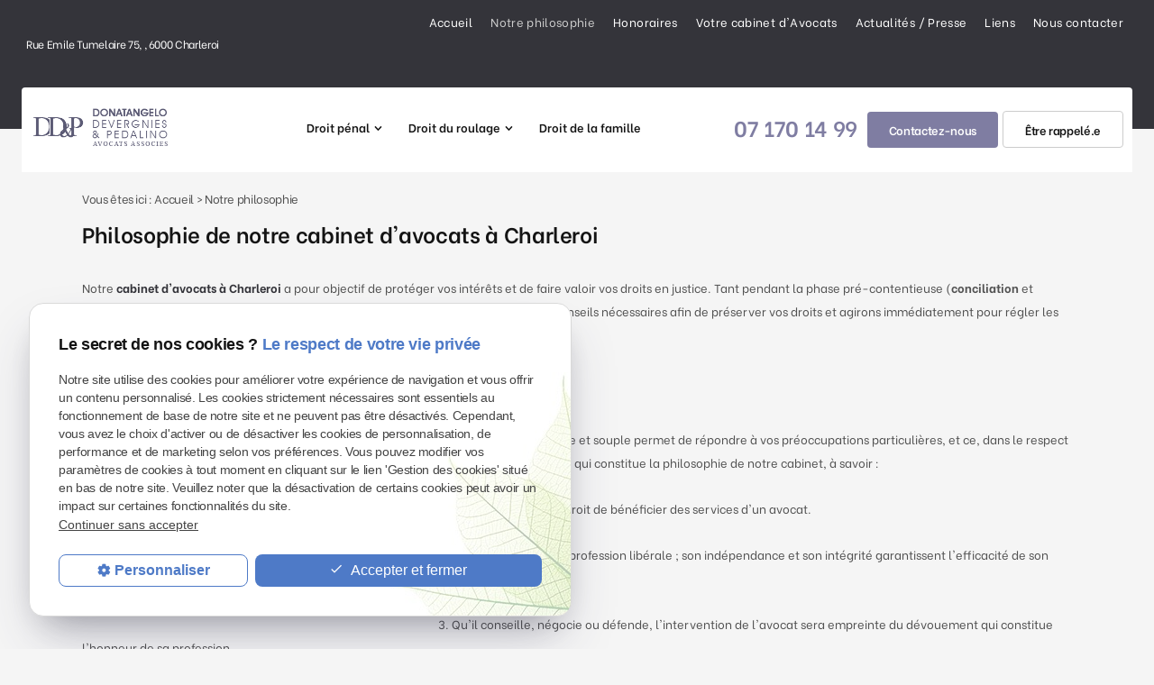

--- FILE ---
content_type: text/html; charset=UTF-8
request_url: https://www.avocats-donatangelo-devergnies-pedalino.com/philosophie-avocat.php
body_size: 4903
content:

<!DOCTYPE html>
<html lang="fr" class="philosophie-avocat-">
<head>
<meta http-equiv="Content-Type" content="text/html;charset=UTF-8">
<title>Philosophie Cabinet d'Avocat DD&amp;P - Avocat Charleroi</title>
<meta name="description" content="Découvrez la philosophie et l’éthique du cabinet d’avocats DD&amp;P. Le cabinet est à votre écoute, défend vos intérêts et vos droits en justice. Prenez contact.">
<meta name="keywords" content="">
<link rel="canonical" href="https://www.avocats-donatangelo-devergnies-pedalino.com/philosophie-avocat.php">
<meta name="google-site-verification" content="OrHIUMMP0tpERqwLvNmDHHfoqhdX7uLv3oZ3f-WyaVY" />
<!-- Google Tag Manager -->
<script>(function(w,d,s,l,i){w[l]=w[l]||[];w[l].push({'gtm.start':
new Date().getTime(),event:'gtm.js'});var f=d.getElementsByTagName(s)[0],
j=d.createElement(s),dl=l!='dataLayer'?'&l='+l:'';j.async=true;j.src=
'https://www.googletagmanager.com/gtm.js?id='+i+dl;f.parentNode.insertBefore(j,f);
})(window,document,'script','dataLayer','GTM-NFRFCLFS');</script>
<!-- End Google Tag Manager -->
<meta name="viewport" content="initial-scale=1.0, minimum-scale=1.0, maximum-scale=1.0, width=device-width, user-scalable=no">
<link rel="apple-touch-icon" sizes="57x57" href="gifs/icons/apple-icon-57x57.png">
<link rel="apple-touch-icon" sizes="60x60" href="gifs/icons/apple-icon-60x60.png">
<link rel="apple-touch-icon" sizes="72x72" href="gifs/icons/apple-icon-72x72.png">
<link rel="apple-touch-icon" sizes="76x76" href="gifs/icons/apple-icon-76x76.png">
<link rel="apple-touch-icon" sizes="114x114" href="gifs/icons/apple-icon-114x114.png">
<link rel="apple-touch-icon" sizes="120x120" href="gifs/icons/apple-icon-120x120.png">
<link rel="apple-touch-icon" sizes="144x144" href="gifs/icons/apple-icon-144x144.png">
<link rel="apple-touch-icon" sizes="152x152" href="gifs/icons/apple-icon-152x152.png">
<link rel="apple-touch-icon" sizes="180x180" href="gifs/icons/apple-icon-180x180.png">
<link rel="icon" type="image/png" sizes="192x192"  href="gifs/icons/android-icon-192x192.png">
<link rel="icon" type="image/png" sizes="32x32" href="gifs/icons/favicon-32x32.png">
<link rel="icon" type="image/png" sizes="96x96" href="gifs/icons/favicon-96x96.png">
<link rel="icon" type="image/png" sizes="16x16" href="gifs/icons/favicon-16x16.png">
<link rel="manifest" href="./manifest.json">
<meta name="msapplication-TileColor" content="#ffffff">
<meta name="msapplication-TileImage" content="gifs/icons/ms-icon-144x144.png">
<meta name="theme-color" content="#ffffff">
<link rel="preload stylesheet" as="style" href="https://fonts.googleapis.com/icon?family=Material+Icons">
<link href="https://fonts.googleapis.com/css?family=Be+Vietnam:100,100i,300,300i,400,400i,500,500i,600,600i,700,700i,800,800i&display=swap" rel="stylesheet">
<link rel="preload stylesheet" as="style" href="/ressources/css/thickbox.css" />
<link rel="preload stylesheet" as="style" href="/ressources/20121001/css/fancybox/jquery.fancybox.css" media="screen" />
<link rel="preload stylesheet" as="style" href="/ressources/v2.0.3/css/styleiecheck.css" media="screen" />
<link rel="preload stylesheet" as="style" href="css/style.css" media="screen" />
<link rel="preload stylesheet" as="style" type="text/css" href="css/slick.css">
<link rel="preload stylesheet" as="style" type="text/css" href="css/slick-theme.css">
<script rel="preload" src="/ressources/20121001/js/jquery.min.js" as="script"></script>
<!--[if lt IE 9]>
	<script rel="preload" src="/ressources/rwd.v1.1/js/respond.min.js" as="script"></script>
<![endif]-->
<script type="text/javascript">var scpageid="4867c06392134fff7aa40de1a295bcea0d6df917";</script>
</head>
<body class="page-interne">
				<section id="container"><header>
	<span class='nav'>
		<div class="nav-left">
			<a href="/">
			<img src="gifs/logo.png" alt="Avocats Donatangelo, Devergnies & Pedalino, Charleroi" class="nav-logo" loading="lazy"/>
			</a>
		</div>
		<div class="nav-right">
			<div class="icon-menu">
				<div class="ligne"></div>
				<div class="ligne"></div>
				<div class="ligne"></div>
			</div>
		</div>
	</span>
	<section>
				<div class="header_content">
			<div class="header_topbar">
				<div class="header_centrage">
					<div class="infos_header">
	<a href="https://www.google.com/maps/place/Rue+Emile+Tumelaire+75,+6000+Charleroi,+Belgique/@50.4095876,4.4484877,17z/data=!3m1!4b1!4m5!3m4!1s0x47c2260d65c3c5e3:0x6ece4d747d867f60!8m2!3d50.4095842!4d4.4506764" class="adresse_header no_mobile" target="_blank">
		Rue Emile Tumelaire 75, ,
		6000		Charleroi			</a>
</div>					<div class="principale">
						<div class='top_bar'><ul><li class="firstLi"><a href="/">Accueil</a></li><li class="firstLi"><a class="selected" href="philosophie-avocat.php">Notre philosophie</a></li><li class="firstLi"><a href="honoraires-avocat-charleroi.php">Honoraires</a></li><li class="firstLi"><a href="cabinet-avocat-charleroi.php">Votre cabinet d'Avocats</a></li><li class="firstLi"><a href="actualites_al.html">Actualités / Presse</a></li><li class="firstLi"><a href="liens.php">Liens</a></li><li class="firstLi"><a href="contact-avocat-charleroi.php">Nous contacter</a></li></ul></div>						<nav class="menu"><ul><li class="firstLi sous_menu"><a href="droit-penal.php">Droit pénal</a><ul class="dropdown"><li class="sousLi"><a href="penal-financier.php">Droit pénal financier et droit pénal général</a></li><li class="sousLi"><a href="cour-assises.php">Cour d'assises</a></li><li class="sousLi"><a href="tribunal-correctionnel.php">Tribunal correctionnel</a></li></ul><li class="firstLi sous_menu"><a href="droit-routier.php">Droit du roulage</a><ul class="dropdown"><li class="sousLi"><a href="accident-route.php">Accident de la route</a></li><li class="sousLi"><a href="indemnisation-victimes.php">Indemnisation des victimes</a></li><li class="sousLi"><a href="defense-devant-le-tribunal-de-police.php">Défense devant le Tribunal de Police</a></li></ul><li class="firstLi"><a href="avocat-droit-famille.php">Droit de la famille</a></li><li class="firstLi hidden"><a href="politique-de-confidentialite.php">Politique de confidentialité</a></li><li class="firstLi hidden-all"><a href="plan-site.php">Plan du site</a></li></ul></nav>
					</div>
				</div>
			</div>
			<div class="header_centrage">
				<a href="/" class="logo logo-header">
					<img src="gifs/logo.png" alt="Avocats Donatangelo, Devergnies & Pedalino, Charleroi" loading="lazy"/>
				</a>
                <a href="https://www.google.com/maps/place/Rue+Emile+Tumelaire+75,+6000+Charleroi,+Belgique/@50.4095876,4.4484877,17z/data=!3m1!4b1!4m5!3m4!1s0x47c2260d65c3c5e3:0x6ece4d747d867f60!8m2!3d50.4095842!4d4.4506764" class="adresse_header no_desktop" target="_blank">
					Rue Emile Tumelaire 75, ,
                    6000                    Charleroi                </a>
				<div class="contact_header no_mobile" itemscope>
											<span itemprop="telephone">
							<a href="tel:+3271701499" class="tel">07 170 14 99</a>
						</span>
										<p class="bouton bouton_action">
						<a href="contact-avocat-charleroi.php" >Contactez-nous</a>
					</p>
					<p class="bouton bouton_tel">
						<a href="rappel-telephonique.php" data-fancybox-type="iframe" rel="lightbox2">Être rappelé.e</a>
					</p>
				</div>
			</div>
            <div class="principale-mobile">
				            </div>
		</div>
		<div class="clear_both"></div>
				
	</section>
</header>
<div class="sticky">
	<span class='nav'>Menu</span>
	<section>
				<div class="header_content">
            <div class="header_topbar">
                <div class="header_centrage">
                    <div class="infos_header">
	<a href="https://www.google.com/maps/place/Rue+Emile+Tumelaire+75,+6000+Charleroi,+Belgique/@50.4095876,4.4484877,17z/data=!3m1!4b1!4m5!3m4!1s0x47c2260d65c3c5e3:0x6ece4d747d867f60!8m2!3d50.4095842!4d4.4506764" class="adresse_header no_mobile" target="_blank">
		Rue Emile Tumelaire 75, ,
		6000		Charleroi			</a>
</div>                    <div class='top_bar'><ul><li class="firstLi"><a href="/">Accueil</a></li><li class="firstLi"><a class="selected" href="philosophie-avocat.php">Notre philosophie</a></li><li class="firstLi"><a href="honoraires-avocat-charleroi.php">Honoraires</a></li><li class="firstLi"><a href="cabinet-avocat-charleroi.php">Votre cabinet d'Avocats</a></li><li class="firstLi"><a href="actualites_al.html">Actualités / Presse</a></li><li class="firstLi"><a href="liens.php">Liens</a></li><li class="firstLi"><a href="contact-avocat-charleroi.php">Nous contacter</a></li></ul></div>                </div>
            </div>
            <div class="header_centrage">
                <a href="/" class="logo">
                    <img src="gifs/logo.png" alt="Avocats Donatangelo, Devergnies & Pedalino, Charleroi" loading="lazy"/>
                </a>
                <nav class="menu"><ul><li class="firstLi sous_menu"><a href="droit-penal.php">Droit pénal</a><ul class="dropdown"><li class="sousLi"><a href="penal-financier.php">Droit pénal financier et droit pénal général</a></li><li class="sousLi"><a href="cour-assises.php">Cour d'assises</a></li><li class="sousLi"><a href="tribunal-correctionnel.php">Tribunal correctionnel</a></li></ul><li class="firstLi sous_menu"><a href="droit-routier.php">Droit du roulage</a><ul class="dropdown"><li class="sousLi"><a href="accident-route.php">Accident de la route</a></li><li class="sousLi"><a href="indemnisation-victimes.php">Indemnisation des victimes</a></li><li class="sousLi"><a href="defense-devant-le-tribunal-de-police.php">Défense devant le Tribunal de Police</a></li></ul><li class="firstLi"><a href="avocat-droit-famille.php">Droit de la famille</a></li><li class="firstLi hidden"><a href="politique-de-confidentialite.php">Politique de confidentialité</a></li><li class="firstLi hidden-all"><a href="plan-site.php">Plan du site</a></li></ul></nav>
                <div class="contact_header" itemscope>
                                            <span itemprop="telephone">
                            <a href="tel:+3271701499" class="tel">07 170 14 99</a>
                        </span>
                                        <p class="bouton bouton_action">
                        <a href="contact-avocat-charleroi.php" >Contactez-nous</a>
                    </p>
                    <p class="bouton bouton_tel">
                        <a href="rappel-telephonique.php" data-fancybox-type="iframe" rel="lightbox2">Être rappelé.e</a>
                    </p>
				</div>
			</div>
		</div>
		<div class="clear_both"></div>
	</section>
</div><div class="action">
    <div class="main_action">
        <div class="ligne"></div>
        <div class="ligne"></div>
    </div>
    <div class="secondary_action">
        <ul>
            <li class="item_action">
                <a href="tel:+3271701499"><i class="material-icons">phone</i></a>
            </li>
            <li class="item_action">
                <a href="contact.php"><i class="material-icons">mail</i></a>
            </li>
            <!-- <li class="item_action item_bottom">
                <a href="devis.php"><i class="material-icons">description</i></a>
            </li> -->
        </ul>
    </div>
</div><section class="content"><div id="colonne_centre" class="colonne_centre sc-content">

<nav id="fil_ariane"><strong>Vous &ecirc;tes ici :</strong> <a href="/">Accueil</a> &gt; Notre philosophie</nav><lt-highlighter style="display: none;"><lt-div spellcheck="false" class="lt-highlighter__wrapper" style="width: 1096px !important; height: 30px !important; transform: none !important; transform-origin: 548px 15px !important; zoom: 1 !important;"><lt-div class="lt-highlighter__scrollElement" style="top: 0px !important; left: 0px !important; width: 1096px !important; height: 32px !important;"></lt-div></lt-div></lt-highlighter><h1 spellcheck="false" data-gramm="false">Philosophie de notre cabinet d'avocats à Charleroi</h1>
<p class="intro">Notre <a href="/"><strong>cabinet d'avocats à Charleroi</strong></a> a pour objectif de protéger vos intérêts et de faire valoir vos droits en justice. Tant pendant la phase pré-contentieuse (<strong>conciliation</strong> et <strong>médiation</strong>)
    qu'au cours d'un procès, nous serons à votre écoute, vous fournirons les conseils nécessaires afin de préserver vos droits et agirons immédiatement pour régler les situations de crise et satisfaire à vos demandes
    urgentes.</p>
<img class="imgLeft" src="https://www.avocats-donatangelo-devergnies-pedalino.com/photos/275x183/images-6jpg.jpg" title="Avocat pénaliste" alt="Avocat pénaliste" loading="lazy" width="275" height="183" /><section><p>Notre structure humaine et souple permet de répondre à vos préoccupations particulières, et ce, dans le respect de la charte de l'<strong>avocat</strong> qui constitue la philosophie de notre cabinet, à savoir :</p>
    <p class="decal">1. Toute personne a le droit de bénéficier des services d'un avocat.</p>
    <p class="decal">2. L'avocat exerce une profession libérale ; son indépendance et son intégrité garantissent l'efficacité de son intervention.</p>
    <p class="decal">3. Qu'il conseille, négocie ou défende, l'intervention de l'avocat sera empreinte du dévouement qui constitue l'honneur de sa profession.</p>
    <p class="decal">4. L'avocat assure le respect des droits et des libertés.</p>
</section><div class="clear_both"></div>
<section class="ac-include" data-file="contact-tel.inc"><div class="contact-tel">
	<div>
    	<small>Contact</small>
        <p>N'hésitez pas à nous contacter, nous répondons à vos questions.</p>
        <div class="btns">
        	<p class="bouton bouton_interne">
                <a href="contact-avocat-charleroi.php">Contactez-nous</a>
            </p>
                            <a href="tel:+3271701499" class="tel">	07 170 14 99</a>
                    </div>
    </div>
</div>
</section><img class="imgRight" src="https://www.avocats-donatangelo-devergnies-pedalino.com/photos/275x183/images-3.jpg" title="Cabinet avocat" alt="Cabinet avocat" loading="lazy" width="275" height="183" /><section><p class="decal">5. Tenu au secret professionnel, il est le confident de son client.</p>
    <p class="decal">6. Les intérêts du client constituent l'objectif principal de l'avocat, qu'il privilégiera dans le respect de la loi et de la déontologie.</p>
    <p class="decal">7. Il informera ponctuellement son client de l'évolution de la mission qui lui est confiée.</p>
    <p class="decal">8. Il veille à parfaire sa formation afin de maîtriser la complexité et l'évolution du <strong>droit</strong>.</p>
    <p class="decal">9. Un avocat est à l'écoute de la société : il n'ignore pas l'internationalisation des affaires et y adapte sa pratique.</p>
    <p class="decal">10. La mission de l'avocat est garantie par l'Ordre professionnel auquel il appartient et les règles que celui-ci édicte.</p>
</section><div class="clear_both"></div>


</div>
                
<section id="relance">
<p class="titre-relance" style="clear:both;">Consultez également :</p>
	<ul>
	<li><a href='penal-financier.php'>Droit pénal financier et droit pénal général</a></li><li><a href='avocat-droit-famille.php'>Droit de la famille</a></li><li><a href='accident-route.php'>Accident de la route</a></li>	</ul>
</section>
							</section> 

<footer>
	<section>
		<div class="footer_centrage">
        	<div>
                <div class="footer_logo">
                    <a href="/">
                        <img src="gifs/logo.png" alt="Avocats Donatangelo, Devergnies & Pedalino, Charleroi" loading="lazy"/>
                    </a>
                </div>
                                    <div class="footer_infos">
                    	<div>
                            <small>Nous retrouver</small>
                            <a href="https://www.google.com/maps/place/Rue+Emile+Tumelaire+75,+6000+Charleroi,+Belgique/@50.4095876,4.4484877,17z/data=!3m1!4b1!4m5!3m4!1s0x47c2260d65c3c5e3:0x6ece4d747d867f60!8m2!3d50.4095842!4d4.4506764" class="adresse_footer" target="_blank">
                                Rue Emile Tumelaire 75, , 6000 Charleroi                             </a>
                        </div>
                        <div>
                            <small>Nous contacter</small>
                            <a href="tel:+3271701499" class="tel">07 170 14 99</a>
                        </div>                        
                    </div>
                            </div>
		</div>
        <div class="footer_link">
        	<a class="bouton_footer" href="plan-site.php">Plan du site</a>
            <a class="ML_box bouton_footer" href="/ressources/ajax/mentions_legales_box.php" data-fancybox-type="iframe">Mentions légales</a>
            <a class="bouton_footer" href="politique-de-confidentialite.php">Politique de confidentialité</a>
        </div>
	</section>
</footer>
<div class="mask"></div>
<div class="black"></div></section><section id="IEcheck"></section><script rel="preload" src="/ressources/rwd.v1.1/js/outils.js" as="script"></script>
<script rel="preload" src="/ressources/20121001/js/jquery.fancybox.js" as="script"></script>
<script rel="preload" src="/ressources/4.0.1/js/slick.min.js"></script>
<script rel="preload" src="js/scripts.js" as="script"></script>
<link href="/ressources/css/navigateurObsolete.css" rel="preload stylesheet" type="text/css" as="style"/>
<link rel="alternate" type="application/rss+xml" title="Actualités de avocats-donatangelo-devergnies-pedalino.com" href="/rss.xml"/><script rel="preload" type="text/javascript" src="/ressources/js/tarteaucitron/tarteaucitron.js" as="script"></script>
<script rel="preload" type="text/javascript" src="/ressources/js/tarteaucitron/tarteaucitron_init.js" as="script"></script>
<script rel="preload" type="text/javascript" src="/ressources/js/navigateurObsolete.js" as="script"></script>
<script rel="preload" type="text/javascript" src="/ressources/js/newsletter.js" as="script"></script>
<script type="text/javascript">
(tarteaucitron.job = tarteaucitron.job || []).push("twitter");
</script>
<script type="text/javascript">
(tarteaucitron.job = tarteaucitron.job || []).push("googlemapssearch");
</script>
<script type="text/javascript">
(tarteaucitron.job = tarteaucitron.job || []).push("facebook");
</script>
<script type="text/javascript">
(tarteaucitron.job = tarteaucitron.job || []).push("youtube");
</script>
<script type="text/javascript">
(tarteaucitron.job = tarteaucitron.job || []).push("gcmadstorage");
</script>
<script type="text/javascript">
(tarteaucitron.job = tarteaucitron.job || []).push("gcmanalyticsstorage");
</script>
<script type="text/javascript">
(tarteaucitron.job = tarteaucitron.job || []).push("gcmpersonalization");
</script>
<script type="text/javascript">
(tarteaucitron.job = tarteaucitron.job || []).push("gcmadsuserdata");
</script>
<script>
//This is the "Offline page" service worker

//Add this below content to your HTML page, or add the js file to your page at the very top to register service worker
if (navigator.serviceWorker.controller) {
  console.log('[PWA Builder] active service worker found, no need to register')
} else {
  //Register the ServiceWorker
  navigator.serviceWorker.register('/pwabuilder-sw.js', {
    scope: './'
  }).then(function(reg) {
    // console.log('Service worker has been registered for scope:'+ reg.scope);
  });
}

</script></body>
</html>


--- FILE ---
content_type: text/css
request_url: https://www.avocats-donatangelo-devergnies-pedalino.com/css/style.css
body_size: 12245
content:
/* AXECAKE */
.none {
	display: none !important;
}

.plan-site .col-plan .no_plan {
	display: none;
}

.topBar .plan,
.menu .plan {
	display: none;
}

.galerie.galerie-center {
	display: flex;
	justify-content: center;
	align-items: center;
	flex-wrap: wrap;
}

.galerie-center img {
	margin: auto;
}

.clearBoth {
	clear: both;
}

.sc-content p.maClasse,
.sc-content div.maClasse p {
	padding: 5px;
	color: white;
	background-color: black;
}

.clearfix:after {
	content: ".";
	display: block;
	clear: both;
	visibility: hidden;
	line-height: 0;
	height: 0;
}

html,
body,
div,
span,
applet,
object,
iframe,
h1,
h2,
h3,
h4,
h5,
h6,
p,
blockquote,
pre,
a,
abbr,
acronym,
address,
big,
cite,
code,
del,
dfn,
em,
img,
ins,
kbd,
q,
s,
samp,
small,
strike,
strong,
tt,
var,
b,
u,
i,
center,
dl,
dt,
dd,
ol,
ul,
li,
fieldset,
form,
label,
legend,
table,
caption,
tbody,
tfoot,
thead,
tr,
th,
td,
article,
aside,
canvas,
details,
embed,
figure,
figcaption,
footer,
header,
hgroup,
menu,
nav,
output,
ruby,
section,
summary,
time,
mark,
audio,
video {
	margin: 0;
	padding: 0;
	border: 0;
	font-size: 100%;
	vertical-align: baseline;
}

@font-face {
	font-family: 'iconic';
	font-style: normal;
	font-weight: normal;
	src: url('../fonts/iconic.eot?343431');
	src: url('../fonts/iconic.eot?343431#iefix') format('embedded-opentype'), url('../fonts/iconic.woff?343431') format('woff'), url('../fonts/iconic.ttf?343431') format('truetype'), url('../fonts/iconic.svg?343431#iconic') format('svg');
}

article,
aside,
details,
figcaption,
figure,
footer,
header,
hgroup,
menu,
nav,
section {
	display: block;
}

ol,
ul {
	list-style: none;
}

blockquote,
q {
	quotes: none;
}

blockquote:before,
blockquote:after,
q:before,
q:after {
	content: '';
}

table {
	border-collapse: collapse;
	border-spacing: 0;
}

a,
.lienseo {
	text-decoration: none;
}

input[type=submit],
input[type=text],
input[type=button],
input[type=email],
input[type=password],
input[type=tel],
textarea,
select {
	-webkit-appearance: none;
	-moz-appearance: none;
	appearance: none;
	border-radius: 0;
}

/* FIN RESET */

/* SOCIAL-MEDIA */
.social-media {
	padding: 0;
	width: auto;
}

.social-media li {
	display: inline-block;
	list-style: none;
	margin: 0 1px;
	border-radius: 6px;
	transition: 0.4s;
	vertical-align: top;
}

.social-media li a {
	display: block;
	text-decoration: none;
	transition: 0.2s;
	height: 25px;
	width: 25px;
	padding: 5px 4px;
}

.social-media li a svg {
	fill: #000;
	transition: 0.5s;
}

/* HOVER */

.social-media li:hover {
	transform: scale(0.8);
	opacity: 0.5;
}

.social-media li.blanc:hover a svg {
	fill: #fff;
}

.social-media li.noir:hover a svg {
	fill: #000;
}

.social-media li.gris:hover a svg {
	fill: #cecece;
}

.sticky {
	display: none;
}

/* TABLEAUX */
table {
	width: 100%;
	border-width: 1px;
	border-color: #c3c3c3;
	border-collapse: collapse;
	margin-bottom: 20px;
}

table th {
	background: #000;
	padding: 13px;
	border-width: 1px;
	border-style: solid;
	border-color: #ccc;
	text-align: left;
}

table tr {
	/*background:#000;*/
	background: #d0d0d0;
}

table tr:nth-child(2n+2) {
	/*background: #5D5D5D;*/
	background: #dedede;
}

table tr:nth-child(n+2)+tr {
	border-top: 10px solid #fff;
}

table td {
	padding: 5px 13px;
	border-width: 1px;
	border-style: solid;
	border-color: #c3c3c3;
	display: block;
}

table td+td {
	border-top: none;
}

/* VIEWPORT CSS3 */
.required {
	color: red;
}

* {
	box-sizing: border-box;
}

.clear_both {
	display: block;
	clear: both;
}

.no_mobile {
	display: none;
}

.no_desktop {
	display: block;
}

.imgCenter img,
.imgRight img,
.imgLeft img {
	width: auto;
	height: auto;
}

.imgRight, .imgLeft {
	display:block;
	position: relative;
	margin:10px auto;
	height: auto;
	border-radius: 4px;
}


.imgCenter {
	margin: 0 auto 10px;
	position: relative;
	width: 40.425597%;
	max-width: 300px;
	height: auto;
	display: block;
}

body {
	position: relative;
	overflow-x: hidden;
	font-family: 'Be Vietnam', sans-serif;
	font-size: 13px;
	line-height: 1.47059;
	color: #5e5e5e;
	letter-spacing: -.022em;
	background: #F5F5F5;
}

body.fancy-box-body {
	background: #fff;
}

a {
	color: #000;
	outline: none;
}

a:focus {
	outline: none;
}

img {
	max-width: 100%;
}
h1, .title {
	padding-top: 32px;
	margin-bottom: 32px;
	font-size: 24px;
	text-align: center;
	color:#141414;
	font-weight:600;
	line-height:30px;
}
h1 span {
	display:block;
	font-size:16px;
	line-height: 25px;
	letter-spacing:0;
	color:#7F7DA2;
}
.index-page h1 {
	text-align:left;
	padding:0;
}

h2 {
	margin: 0 0 10px;
	font-size: 18px;
	color: #141414;
	line-height: 24px;
	letter-spacing: 0;
	font-weight: 600;
}

h3 {
	margin: 0 0 10px;
	font-size: 16px;
	color: #141414;
	line-height: 24px;
	letter-spacing: 0;
	font-weight: 600;
}

#container {
	padding-top: 41px;
	overflow: hidden;
	position: relative;
	left: 0;
	-webkit-transition: all 0.3s ease-in-out;
	-moz-transition: all 0.3s ease-in-out;
	-ms-transition: all 0.3s ease-in-out;
	-o-transition: all 0.3s ease-in-out;
	transition: all 0.3s ease-in-out;
	z-index: 1;
}

/* .sitePusher #container {
	left: 250px;
} 
#paquet_telecom_bandeau {
	padding: 6px 50px 6px 0 !important;
}*/
/****************************************************************************** HEADER */

header {
	z-index: 100;
	position: relative;
	margin: auto;
}

header section {
	/* padding-top: 10px; */
	clear: both;
	text-align: center;
}

.index-page header {
	min-height: 18vh;
	display: flex;
	justify-content: center;
	align-items: center;
	flex-direction: column;
}

.page-interne .header_centrage,
.contact-page .header_centrage,
.plan-site .header_centrage {
	display: none;
}

.page-interne .colonne_centre {
	/* padding-top: 0; */
}

.logo {
	display: inline-block;
	vertical-align: middle;
	position: relative;
	-webkit-transition: all 0.3s ease-in-out;
	-moz-transition: all 0.3s ease-in-out;
	-ms-transition: all 0.3s ease-in-out;
	-o-transition: all 0.3s ease-in-out;
	transition: all 0.3s ease-in-out;
	margin: 10px 0;
}

.index-page .logo-header {
	overflow: hidden;
}

.index-page .logo-header * {
	transform: translateY(0px);
	transition: 1s;
}

.navScroll.index-page .logo-header * {
	transform: translateY(200%);
}

.logo:hover {
	opacity: 0.7;
}

.logo img {
	display: block;
	width: auto;
	height: auto;
	max-width: 100%;
}

.baseline {
	display: block;
	text-align: center;
}

/* CONTACT HEADER */

.contact_header a {
	text-align: center;
}

.contact_header .tel {
	font-size: 24px;
	color: #7F7DA2;
	line-height: 18px;
	font-weight: 600;
}

.contact_header .tel span {
	font-size: 0.72em;
}

.nav {
	background: #CCCCCC;
	display: block;
	padding: 5px 10px;
	text-align: left;
	font-size: 1.5em;
	color: #fff;
	position: fixed;
	top: 0;
	right: 0;
	left: 0;
	z-index: 100;
	display: flex;
	justify-content: space-between;
	align-items: center;
	padding: 5px 15px;
}

.nav-left {
	overflow: hidden;
}

.nav-logo {
	max-height: 40px;
	transform: translateY(50px);
	transition: 1s;
	vertical-align: middle;
}

.navScroll .nav-logo {
	transform: translateY(0px);
}

.icon-menu {
	width: 30px;
	height: 30px;
}

.icon-menu .ligne {
	width: 100%;
	height: 3px;
	background: #fff;
	margin: 6px 0;
	border-radius: 25px;
	-webkit-transition: .5s;
	transition: .5s;
}

.icon-menu .ligne:last-child {
	width: 50%;
}

.sitePusher .icon-menu .ligne:first-child {
	-webkit-transform: rotate(50deg) translate(6px, 2px);
	transform: rotate(50deg) translate(6px, 2px);
}

.sitePusher .icon-menu .ligne:nth-child(2) {
	-webkit-transform: rotate(-47deg) translate(4px, 0px);
	transform: rotate(-47deg) translate(4px, 0px);
}

.sitePusher .icon-menu .ligne:last-child {
	opacity: 0;
}

.menu {
	display: block;
	z-index: 99;
	position: fixed;
	top: 70px;
	left: 0;
	width: 100%;
	transform: translateY(-100%);



	height: 100%;
	overflow-y: scroll;
	text-align: left;
	background: #525252;
	-webkit-overflow-scrolling: touch;
	-webkit-transition: all 0.3s ease-in-out;
	-moz-transition: all 0.3s ease-in-out;
	-ms-transition: all 0.3s ease-in-out;
	-o-transition: all 0.3s ease-in-out;
	transition: all 0.3s ease-in-out;
}

.menu:before {
	content: '';
	display: block;
	width: 0%;
	height: 1px;
	background: #fff;
	position: absolute;
	top: 0;
	left: 0;
	right: 0;
	margin: 0 auto;
	z-index: 10;
	transition: width 1s .2s ease-in-out;
}

.sitePusher .menu:before {
	width: 90%;
}

.sitePusher .menu {
	transform: translateY(0%);
	top: 46px;
}

.menu li {
	position: relative;
	text-align: right;
	right: 100%;
	opacity: 0;
	transition: all 0.5s;
}
.menu li.hidden, .hidden-all {
	display:none !important;
}
.sitePusher .menu .firstLi {
	right: 10px;
	opacity: 1;
}

.sitePusher .menu.noOver .firstLi {
	right: -100%;
	display: block;
}

.dropdown li {
	right: 100%;
}

.noOver .dropdown li {
	right: 10px;
	opacity: 1;
}

.menu.ssdropdownOpen .dropdown li {
	right: -100%;
}

.menu.ssdropdownOpen .ssdropdown.pushed li {
	right: 10px;
}

.menu li.main span.derouler {
	position: absolute;
	top: 0;
	right: 0;
	padding: 0 18px;
	font: 30px/47px"iconic";
	color: #fff;
}

.menu li.main span.derouler:after {
	content: "\e038";
}

.menu li a {
	display: block;
	padding: 10px 15px;
	font-size: 1.2em;
	color: #ffffff;
}

/** BOTTOM NAV **/
.sitePusher .action {
	z-index: 90;
}

.action {
	position: fixed;
	width: 100px;
	height: 200px;
	bottom: 0px;
	right: 0;
	z-index: 110;
	transition: 1s;
}

.main_action {
	position: absolute;
	top: 50%;
	transform: translateY(-50%);
	z-index: 10;
	background: #7F7DA2;
	left: auto;
	right: 10%;
	width: 80px;
	height: 80px;
	margin: 0 auto;
	border-radius: 50%;
	color: #fff;
	transition: .5s;
	animation: 2.5s AnimAction cubic-bezier(0.4, 0, 1, 1) infinite;
}

.main_action .ligne {
	width: 30%;
	left: 0;
	right: 0;
	margin: 0 auto;
	position: absolute;
	height: 3px;
	background: #fff;
}

.main_action .ligne:last-of-type {
	transform: rotate(90deg);
}

.secondary_action {
	position: relative;
	height: 0px;
	width: 0px;
	border-radius: 50%;
	left: 0;
	right: 0;
	margin: 0 auto;
	top: 50%;
	background: radial-gradient(rgba(127, 125, 162, 0.6), rgba(127, 125, 162, 1));
	overflow: hidden;
	opacity: 0;
	transition: .5s;
	transform: rotate(180deg);
}

.item_action {
	position: absolute;
	top: 30px;
	left: 0;
	right: 70px;
	margin: 0 auto;
	text-align: center;
}

.item_action i {
	color: #fff;
}

.item_action:nth-child(2) {
	top: 50%;
	transform: translateY(-50%);
	left: 10px;
	right: initial;
	text-align: left;
	width: 50%;
}

.item_action:nth-child(3) {
	bottom: 30px;
	top: initial;
	text-align: center;
}

.jsActionOpen .secondary_action {
	width: 180px;
	height: 180px;
	opacity: 1;
	top: 9px;
	transform: rotate(0deg);
}

.jsActionOpen .main_action {
	width: 70px;
	height: 70px;
	background: #484848;
	animation: none;
	right: -10%;
}

.main_action .ligne {
	transition: .5s;
	top: 47%;
}

.jsActionOpen .main_action .ligne {
	transform: rotate(180deg);
}

.jsActionOpen .action {
	right: 0;
}

@keyframes AnimAction {
	0% {
		box-shadow: 0 0px 0px 0px rgba(233, 78, 27, 0), 0 0 0 0px rgba(233, 78, 27, 0);
	}

	50% {
		box-shadow: 0 0px 0px 4px rgba(127, 125, 162, 0.5), 0 0 0 7px rgba(127, 125, 162, 0.4);
	}

	100% {
		box-shadow: 0 0px 0px 8px rgba(233, 78, 27, 0), 0 0 0 14px rgba(233, 78, 27, 0);
	}
}

@media screen and (max-width: 809px) {
	.menu li.sous_menu>a {
		padding-right: 47px;
	}
}

.menu li a.selected {
	font-weight: bold;
}

.menu li:hover>span.derouler,
.menu li.selected>span.derouler {
	color: #fff;
}

.menu ul li ul {
	display: block;
	z-index: 2;
	position: fixed;
	top: 0;
	right: 100%;
	width: 100%;
	height: 100%;
	overflow-y: visible;
	background: #525252;
	-webkit-transition: all 600ms ease-in-out;
	-moz-transition: all 600ms ease-in-out;
	-ms-transition: all 600ms ease-in-out;
	-o-transition: all 600ms ease-in-out;
	transition: all 600ms ease-in-out;
	-webkit-overflow-scrolling: touch;
}

.menu ul li .dropdown li {
	right: 100%;
}

.menu ul li .dropdown.pushed li {
	right: 0%;
}

.ssdropdownOpen .dropdown.pushed,
.ssdropdownOpen ul li .dropdown.pushed li {
	right: -100%;
}

.menu ul li ul.pushed {
	z-index: 3;
	right: 0%;
}

.menu ul li .ssdropdown li {
	right: 100%;
}

.ssdropdown.pushed {
	z-index: 4 !important;
}

.ssdropdown.pushed li {
	right: 0%;
}

.menu .ssdropdown {
	background: #525252;
	-webkit-transition: all 600ms ease-in-out;
	-moz-transition: all 600ms ease-in-out;
	-ms-transition: all 600ms ease-in-out;
	-o-transition: all 600ms ease-in-out;
	transition: all 600ms ease-in-out;
}

.menu.noOver {
	overflow: hidden;
}

.menu ul li ul li.close_menu {
	display: block;
	padding: 10px 15px;
	font-size: 1.2em;
	color: #000;
	opacity: 0.5;
	font-weight: bold;
}

.menu ul li ul.pushed li.close_menu {
	z-index: 2;
}

.menu ul li ul li.close_menu:before {
	content: "\E037";
	display: inline-block;
	margin-top: -6px;
	font: 30px/47px"iconic";
	color: #000;
	vertical-align: middle;
	margin-right: 20px;
}

/** MASK **/

.mask {
	display: block;
	z-index: -1;
	position: absolute;
	top: 0;
	right: 0;
	bottom: 0;
	left: 0;
	opacity: 0;
	background: rgba(46, 46, 46, 0.7);
	-webkit-transition: opacity 0.3s ease-in-out;
	-moz-transition: opacity 0.3s ease-in-out;
	-ms-transition: opacity 0.3s ease-in-out;
	-o-transition: opacity 0.3s ease-in-out;
	transition: opacity 0.3s ease-in-out;
	filter: progid: DXImageTransform.Microsoft.Alpha(Opacity=0);
}

.sitePusher #container {
	width: 100%;
	overflow: visible;
}

/*
.sitePusher .mask {
	z-index: 6000;
	opacity: 1 !important;
	filter: progid: DXImageTransform.Microsoft.Alpha(enabled=false);
	position: fixed;
	left: 250px;
}*/
.sitePusher .mask:after {
	content: "\E077";
	position: absolute;
	top: 10px;
	left: 10px;
	width: 40px;
	height: 40px;
	text-align: center;
	font-family: "iconic";
	font-size: 40px;
	line-height: 40px;
	color: #fff;
}
.adresse_header {
	font-size:12px;
	line-height:18px;
	font-weight:400;
}
.adresse_header:hover {
	color:#ccc;
}
.adresse_header.no_desktop {
	display:none;
}
/* TOP BAR */

.header_topbar .header_centrage {
	display: flex;
	justify-content: center;
	align-items: center;
	padding: 0;
}

.top_bar {
	display: block;
	position: relative;
	width: auto;
	margin: 0;
}

.top_bar ul {
	display: none;
	text-align: right;
}

.top_bar li {
	display: inline-block;
	vertical-align: middle;
	position: relative;
}

.top_bar li a {
	display: block;
	width: auto;
	height: auto;
	padding: 0 10px;
	font-size: 13px;
	letter-spacing: 0.35px;
	color: #FFFFFF;
	line-height: 48px;
}

.top_bar li a:hover,
.top_bar li a.selected {
	color: #ccc;
}

.top_bar li.sous_menu>a:after {
	margin-left: 5px;
	content: '\e040';
	font-family: 'iconic';
	display: inline-block;
}

.top_bar li:hover ul {
	display: block;
}

.top_bar li ul {
	display: none;
	text-align: left;
	position: absolute;
	left: 0;
	top: 100%;
	width: 100%;
	background: #DADADA;
	z-index: 10;
}

.top_bar li ul li {
	display: block;
}

.top_bar li ul li a {
	padding: 5px;
}

.top_bar li span.derouler {
	display: none;
}

/* SLICK SLIDER */

.slider_slick {
	width: 100%;
	position: relative;
	display: none;
	z-index: 0;
	max-height: 640px;
}

.slider_slick .slick .slide_img {
	/* height: 500px;
	background-size: cover!important; 
	background-repeat: no-repeat;
	background-position: top center;*/
	position: relative;
	max-height: 640px;
}
.slider_slick .slick .slide_img:before {
	content:"";
	position:absolute;
	left:0;
	right:0;
	top:0;
	bottom:0;
	background:linear-gradient(180deg, rgba(0, 0, 0, 0.6) , rgba(0, 0, 0, 0) );
}
.slick-slide img {
	margin: 0 auto;
}


.slide_container {
	position: absolute;
	width: 350px;
	background: rgba(0, 0, 0, 0.25);
	z-index: 10;
	color: #fff;
	text-align: left;
	padding: 30px;
	top: 50%;
	left: 0;
	right: 0;
	margin: 0 auto;
	transform: translate(50%, -50%);
	opacity: 0;
	transition: 1s 1s;
}

.slick-active .slide_container {
	transform: translate(0, -50%);
	opacity: 1;
}

.slide_title {
	font-size: 2em;
	font-weight: bold;
}

.slide_bouton a {
	color: #fff;
	border: solid 1px #fff;


	padding: 5px 7px;
	margin: 10px 0 5px 0;
	display: inline-block;
}

.slide_bouton a:hover {
	background: #fff;
	color: #000;
}

.slider_slick .slick {
	z-index: 0;
	max-height: 640px;
}

.slider_slick .slick-arrow {
	display: none !important;
}

/****************************************************************************** CONTENT */

.content {
	position: relative;
	/* padding-top: 20px; */
}
.index-page .content {
	padding-top: 40px;
}

/******************************** COLONNE CENTRE */
.index-frame {
    margin: 80px auto;
}

.index-frame>div {
    
}

.item-frame {
    display:block;
    padding: 0 15px;
    transition: .2s;
    position: relative;
    max-width: 450px;
    margin: 0 auto 20px;
}

.img-bloc {
    display:flex;
    flex-direction:column;
    justify-content:center;
    align-items:center;
    height:240px;
    width:100%;
    background: #fff;
    border-radius:4px;
    position:relative;
    transition:.2s;
    margin-bottom: 48px;
}

.img-bloc img {
	display:block;
	margin:auto;
	transition:.2s;
}
.img-bloc .nrml {
    display:block;
}

.img-bloc .hvr {
    display:none;
}
.title-item {
    display:block;
    font-size:16px;
    line-height:24px;
    color:#5C5B75;
    font-weight:600;
    margin-bottom:16px;
}

.des-item {
    display:block;
    font-size:13px;
    line-height:26px;
    color:#525252;
    max-width:240px;
}

.item-frame:hover .img-bloc .hvr {
	display:block;
}
.item-frame:hover .img-bloc .nrml {
	display:none;
}
.item-frame:hover .img-bloc {
	background:#7F7DA2;
}
.second-bloc {
	position:relative;
}
.second-bloc .colonne_centre {
	padding-top: 96px;
}
.second-bloc:before {
	content:"";
	position:absolute;
	left:0;
	right:0;
	top:0;
	bottom:96px;
	background:#fff;
}
.colonne_centre {
	position: relative;
	padding: 0 15px;
}

.colonne_centre p {
	margin-bottom: 25px;
	font-size: 13px;
	line-height: 26px;
	letter-spacing: 0;
	color: #525252;
}
.colonne_centre p.intro {
	margin-bottom: 40px;
}
.colonne_centre ul {
	display: block;
	margin: 10px 0 30px 30px;
}

.colonne_centre ul li {
	margin: 5px 0;
	list-style: disc;
	font-size: 13px;
	line-height: 26px;
	letter-spacing: 0;
	color: #525252;
}

.colonne_centre a {
	color: #34343a;
}

.colonne_centre a:hover {
	color: #e94e18;
}

.videoWrapper {
	position: relative;

	height: 0;
	padding-top: 25px;
	padding-bottom: 56.25%;
}

.videoWrapper iframe {
	position: absolute;
	top: 0;
	left: 0;
	width: 100%;
	height: 100%;
}

.page-interne h1,
.page-interne h2 {
	/* text-align: center; */
}

.page-interne .intro,
.page-interne .colonne_centre .bouton_interne,
.page-interne .colonne_centre p {
	/* text-align: justify; */
}

.page-interne .ac-doubleColonne:nth-of-type(1) .ac-colonne img {
	/* display: none; */
}
.page-interne .ac-doubleColonne {
	display:flex;
	flex-direction: column;
}
.page-interne .ac-doubleColonne .ac-colonne img {
	display: block;
	margin: 0 auto 20px;
	width: 100%;
	height: auto;
}

/* ENCART */

.encart {
	width: 100%;
	text-align: center;
}

.encart a {
	display: inline-block;
	width: 30%;
}

.encart a+a {
	margin-top: 0;
	margin-left: 3.8%;
}

/* FIL ARIANE */

#fil_ariane {
	display: none;
	font-size: 13px;
	margin: 0 0 15px;
	text-align: left;
	color: #525252;
	line-height: 18px;
	font-weight: 400;
}






.page-404 #fil_ariane {
	display: none;
}

.page-offline .colonne_centre {
	width: 70%;
	margin: 10vh auto;
	min-height: 40vh;
}

#fil_ariane div {
	display: inline;
}

#fil_ariane strong {
	font-weight: 400;
}

#fil_ariane a {
	color: #525252;
}

#fil_ariane a:hover {
	color: #7f7da2;
}

.bouton {


	display: none;
}

.bouton a,
.bouton2 a {
	padding: 0 24px;
	display: inline-block;
	vertical-align: middle;
	-webkit-transition: all .2s ease-in;
	-moz-transition: all .2s ease-in;
	-o-transition: all .2s ease-in;

	transition: all .2s ease-in;
	border-radius: 4px;
	font-size: 13px;
	font-weight: 600;
	border: 1px solid #CCCCCC;
	line-height: 39px;
}

header .bouton a,
.sticky .bouton a {
	margin: 0 5px;
}

header .bouton:last-child a,
.sticky .bouton:last-child a {
	margin: 0;
}

p.bouton_action,
.bouton2 {
	text-align: center;
}

.bouton_interne a,
.bouton_action a {
	color: #fff !important;
	background: #7F7DA2;
	width: 80%;
	line-height: 40px;
	border: none;
}

.bouton_action a:hover,
.bouton_interne a:hover {
	color: #fff !important;
	background: #141414;
}

.bouton_tel a {
	background: transparent;
	color: #141414;
}

.bouton_tel a:hover {
	background: transparent;
	border-color: #7f7da2;
	color: #7f7da2;
}

.bouton_devis a {
	background: #14967f;
	margin: 0 5px; 
}
.bouton_devis a:hover {
	background: #0f7765;
}
/* ENCART AVIS */
#avis {
	padding: 4vh 10px;
	background: #e7e7e7;
}
#encart_avis {
	max-width: 100%;
	margin: 0 auto;
	text-align: center;
	position: relative;
}
#encart_avis div.titre_avis {
	margin-bottom: 10px;
	font-size: 1.5em;
}
#encart_avis .slick-prev, #encart_avis .slick-next {
	top: 100%!important;
}

#encart_avis .slick-prev {
	left: 30%!important;
}

#encart_avis .slick-next {
	right: 30%!important;
}
#encart_avis .slick-prev:before, #encart_avis .slick-next:before {
	color: #000;
}
.bloc-avis{
    box-shadow: 0px 3px 16px #0A4B6D14;
    border: 1px solid #C4C4C4;
    border-radius: 7px;
    opacity: 1;
    background: #FFFFFF;
    display: flex!important;
    flex-direction: column;
    padding: 20px;
	min-height: 193px!important;
	margin: 0 0.5em;
}
.bloc-avis .right-account-content img {
	width: 90px;
	margin: 0;
}
.avis{
	width: 74%;
	align-self: flex-end;
	max-height: 60px;
	overflow: hidden;
	transition: .5s;
}
.show-more{
	text-align: left;
	font-size: 12px;
	cursor: pointer;
}
.show-more-height .avis{
	max-height:auto;
}
.txt-avis{
	letter-spacing: 0;
	color: #555555;
	font-size: 11px;
	font-weight: 400;
	text-align: left;
}
.account{
	display: flex;
	align-items: center;
}
.account .a {
    fill: #E94E18;
}
.account img{
	margin: 10px;
    width: 54px;
}
.right-account{
	display: flex;
	flex-direction: column;
}
.account-title{
	letter-spacing: 0;
	color: #00849A;
	font-size: 14px;
	font-weight: 400;	
}

.month{
	letter-spacing: 0;
	color: #C4C4C4;
	font-weight: 400;
	font-size: 11px;
	padding-left: 18px;	
}
.right-account-content{
	display: flex;
	align-items: center;
	padding: 5px;
}

/* ENCART ACTU */

.encart_actu {
	padding: 4vh 10px;
	background: #e7e7e7;
	max-width: 1280px;
	margin: 0 auto;
	text-align: center;
}

.encart_actu div.titre_actu {
	margin-bottom: 10px;
	font-size: 1.5em;
}

.encart_actu ul li {
	width: 50%;
	margin: 0 auto 20px;
	padding: 20px;
	background: #fff;
}

.encart_actu li a {
	color: #006674;
}

.encart_actu li a:hover {
	color: #e94e18;
}

/* RELANCE */

#relance {
	display: block;
	margin-top: 60px;
	padding: 25px 10px;
	background: #ececec;
	text-align: center;
}

#relance ul {
	margin: 25px 0 10px;
	display: block;
	justify-content: flex-start;
	align-items: flex-start;
	flex-direction: column;
}

#relance ul li {
	display: inline-block;
	margin: 5px 10px 5px;
	/* background: #f3f2f2; */
}
p.titre-relance {
    font-size: 24px;
    line-height: 28px;
    letter-spacing: 0;
    font-weight: 600;
    color: #525252;
}
#relance ul li a {
	display: block;
	padding: 5px 15px;
	color: #141414;
	border: 1px solid #141414;
	font-size:14px;
	line-height:18px;
	font-weight:600;
}

#relance ul li a:hover {
	color: #7f7da2;
}

/* pagination actu + BDD */

.paginationControl {
	letter-spacing: normal;
	text-align: center;
}



.paginationControl a,
.paginationControl span {
	display: inline-block !important;
	padding: 3px 8px;
	color: #a7968f;
	;
}

.paginationControl a:hover,
.paginationControl span.selected {
	color: #e94e18;
}

.paginationControl span.disabled {
	color: #ccc;
}

.info_contact {
	margin: 20px 0;
	padding: 15px 10px;
	letter-spacing: -0.25em;
	text-align: center;
}

.block_contact .info_contact>div>div:before {
	display: block;
	width: 30px;
	width: 100%;
	margin-right: 0;
	font-family: Material Icons;
	font-size: 1.4em;
	line-height: 1.5;
	text-align: center;
}

.block_contact .info_contact>div>div.info_mail:before {
	content: '\e0e1';
}

.block_contact .info_contact>div>div.info_tel:before {
	content: '\E0CD';
}

.block_contact .info_contact>div>div.info_adresse:before {
	content: '\E0C8';
}

.block_contact .info_contact>div>div.info_horaire:before {
	content: '\E192';
}

.block_contact .info_contact>div>div.info_rdv:before {
	content: '\E88f';
}

.block_contact .info_contact>div>div.info_bus:before {
	content: '\e530';
}

.block_contact .info_contact>div>div.info_metro:before {
	content: '\e571';
}

.block_contact .info_contact>div>div.info_parking:before {
	content: '\e54f';
}

.block_contact .info_contact>div>div p {
	display: block;
	overflow: hidden;
}

.info_contact h2,
.formulaire_contact h2,
.carte h2 {
	margin-top: 0;
	margin-bottom: 20px;
	font-size: 1.23em;
}

.formulaire_contact .form_left h2 {
	margin-top: 20px;
	padding-top: 5px;
	border-top: 1px solid #ddd;
}

.info_contact p {
	margin: 0;
}

.info_contact>div {
	clear: both;
	position: relative;
	letter-spacing: normal;
}

.info_contact div+div {
	margin-top: 10px;
	padding-top: 10px;
}

.info_contact div div+div {
	padding-top: 0;
}

.info_contact p em,
.info_contact div a.btn_contact {
	display: block;
	margin-top: 5px;
	font-style: italic;
}

.info_tel p.telephones a {
	color: #5e5e5e;
	cursor: default;
}

.info_tel p.telephones a:hover {
	color: #5e5e5e;
}

/* Formulaire */

.formulaire_contact {
	padding: 10px;
	border: 1px solid #dddddd;
	letter-spacing: -0.25em;
	background: #f5f5f5;
}

.carte {
	margin-top: 15px;
}

.formulaire_contact .form_left,
.formulaire_contact .form_right,
.formulaire_contact h2,
.carte h2 {
	letter-spacing: normal;
}

.formulaire_contact .form_left {
	clear: both !important;
}

/* styliser la couleur des placeholders dans les inputs */

:placeholder-shown {
	color: #525252;
}

::-webkit-input-placeholder {
	color: #525252;
}

::-moz-placeholder {
	color: #525252;
}

:-ms-input-placeholder {
	color: #525252;
}

.cp_ville:after {
	content: ".";
	display: block;
	clear: both;
	visibility: hidden;
	line-height: 0;
	height: 0;
}

.cp_ville p {
	float: left;
	width: 33%;
	clear: none !important;
}

.cp_ville p+p {
	float: right;
	width: 62.958%;
}

/********************************************************** FOOTER ***/

.footer_logo {
	/* max-width: 100px; */
	margin: 0 auto;
	padding: 2vh 0;
	text-align: center;
	transition:.2s;
}
.footer_logo:hover {
	opacity:0.8;
}

.footer_infos {
	text-align: center;
	padding: 10px;
}
.footer_infos small {
	display:block;
	font-size:12px;
	color:#7F7DA2;
	line-height:18px;
	font-weight:600;
	color:#7F7DA2;
}
.footer_infos>div {
	margin:0 auto 10px;
}
.footer_infos .tel {
	display: block;
	cursor: default;
	color: #141414;
	font-weight: 600;
	font-size: 16px;
	line-height: 24px;
}

.sitePusher .footer_link {
	z-index: 15;
}

.footer_link {
	display: block;
	-ms-display: flex;
	flex-direction: row;
	justify-content: center;
	align-items: center;
	padding: 10px;
	background: #404040;
	position: relative;
	/* z-index: 150; */
	text-align: center;
}

.bouton_footer {
	display: inline-block;
	vertical-align: middle;
	padding: 5px;
	border: 1px solid #fff;
	transition: .5s;
	text-align: center;
	color: #fff;
	font-size: 13px;
	line-height: 18px;
	font-weight: 600;
	margin: 2px;
}

footer {
	background-color: #F5F5F5;
}

footer .adresse_footer {
	display: block;
	text-align: center;
	color: #141414;
	font-weight: 600;
	font-size: 16px;
	line-height: 24px;
}
footer .adresse_footer:hover {
	color:#7f7da2;
}

.rappel_telephonique,
#ami_box_frame,
#newsletter_iframe {
	padding: 0 10px;
}

.rappel_telephonique {
	padding-top: 10px;
}

.rappel_telephonique h1,
#ami_box_frame h1,
#newsletter_iframe h1 {
	margin: 5px 0;
	padding: 0;
	text-align: center;
	font-weight: normal;
	font-size: 20px;
}

.rappel_telephonique .logo_rappel {
	width: 75%;
	margin: 0 auto;
	text-align: center;
}

.rappel_telephonique form {
	margin-right: 70px;
}

.rappel_telephonique form:after {
	content: url(../gifs/rappel.png);
	position: absolute;
	right: 11px;
	bottom: -15px;
	-webkit-transform: scale(0.6);
	-moz-transform: scale(0.6);
	-ms-transform: scale(0.6);
	-o-transform: scale(0.6);
	transform: scale(0.6);
	-webkit-transform-origin: 120% 7% 0;
	-moz-transform-origin: 120% 7% 0;
	transform-origin: 120% 7% 0;
	-ms-transform-origin: 120% 7% 0;
	-o-transform-origin: 120% 7% 0;
}

.logo_rappel img {
	max-width: 100%;
}

#ami_box_frame img {
	margin: 25px 0;
}

#newsletter_iframe form {
	text-align: right;
}

form.generateur p,
form.generateur div.divGenerateur,
form.generateur div.divGenerateurErreur {
	margin: 0 0 18px !important;
	padding: 0 !important;
	font-size: 1.000em !important;
	position: relative;
}

form.generateur p.erreur input,
form.generateur p.erreur textarea {
	border: 1px solid red;
}

form.generateur label,
form.formulaire label,
#newsletter_iframe div label {
	display: block;
	float: none !important;
	width: 100% !important;
	margin: 0 0 10px !important;
	padding: 0 !important;
	text-align: left !important;
	line-height: normal !important;
	color: #555555;
}

form.generateur .divGenerateur label.optional {
	display: none;
}

form.generateur .noFloatingLabel {
	color: #5e5e5e;
}

.formulaire_contact p label span {
	display: inline-block;
	color: red;
}

form.generateur textarea,
form.formulaire textarea {
	height: 120px !important;
	padding-top: 10px !important;
}

form .form_left textarea {
	height: 160px;
}

/* inscription newsletter bouton radio + checkbox */

.formulaire_contact input[type='checkbox'],
.formulaire_contact input[type='radio'] {
	width: auto !important;
	margin-right: 5px;
	vertical-align: text-top;
}

.divGenerateur ul,
.divGenerateur li {
	margin: 0 !important;
	padding: 0 !important;
	list-style: none !important;
}

.divGenerateur label.optional {
	margin-bottom: 8px !important;
}

.divGenerateur li label {
	display: block;
	width: 100%;
}

/* bouton submit */

form.generateur .form_right input#field_3,
.rappel_telephonique form.generateur input#field_4 {
	max-width: 110px;
}

.divGenerateurRequired {
	margin-top: 5px;
	letter-spacing: normal;
}

/* input newsletter */

.news {
	padding: 4vh 10px;
	color: #fff;
}

.news * {
	/* width: 80%; */
}

.news #form_newsletter input#submit_newsletter {
	display: none !important;
}

.news #form_newsletter input[type="text"] {
	width: 100%;
	border-right: 0;
	background: #fff;
	border-radius: 4px 0 0 4px;
}

.news label {
	float: none !important;
	display: block;
	vertical-align: middle;
	font-size: 16px;
	color: #141414;
	line-height: 24px;
	font-weight: 600;
	margin-bottom: 32px;
}
.news small {
	display:block;
	color:#7F7DA2;
	font-size:12px;
	line-height:18px;
	font-weight:600;
}

.news #form_newsletter {
	display: inline-block;
	width: 70%;
	vertical-align: middle;
	margin: 5px 0;
}
.news input[type=button] {
	background: #FFFFFF;
	color:#7F7DA2;
	font-size:13px;
	padding: 0 24px 0 0;
	font-weight:600;
	border: 1px solid #CCCCCC;
	border-radius: 0 4px 4px 0;
	border-left: 0;
	margin-left: -1px;
}
.news input[type=button]:hover {
	background: #fff;
	color: #000;
}
.news #mess_newsletter {
	display: block;
	margin-top: 7px;
	text-align: center;
	font-size: 0.92em;
}

.news #mess_newsletter:empty {
	margin-top: 0;
}

/* infobulle */

form.generateur p.erreur,
form.generateur div.divGenerateurErreur {
	border: none !important;
}

.divGenerateurErreur {
	display: block;
	clear: both;
}

form.generateur p.erreur label,
form.generateur div.divGenerateurErreur label {
	padding-bottom: 20px !important;
}

form.generateur p.erreur span.erreur,
form.generateur div.divGenerateurErreur span.erreur {
	background: none !important;
	color: #eb3434 !important;
	display: block !important;
	font-family: arial;
	font-size: 0.846em;
	font-weight: normal !important;
	margin: 0 !important;
	padding: 0 !important;
	position: absolute;
	top: 20px;
	line-height: 11px;
}


div.valide,
div.erreur {
	position: relative;
	margin-bottom: 20px !important;
	padding: 15px !important;
	text-shadow: 1px 1px rgba(0, 0, 0, 0.1);
	letter-spacing: normal;
	color: #fff !important;
}

div.valide {
	border: 1px solid #48b151;
	background: #55c65e !important;
}

div.erreur {
	border: 1px solid #d4323d;
	background: #f3515c !important;
}

div.valide:before {
	content: '\E017';
	display: inline-block;
	font-family: 'iconic';
	font-size: 1.538em;
	vertical-align: middle;
}

div.erreur:before {
	content: '\E806';
	display: inline-block;
	font-family: 'iconic';
	font-size: 1.538em;
	vertical-align: middle;
}

div.valide p,
div.erreur p {
	display: inline-block;
	margin: 0 0 0 15px !important;
	max-width: calc(100% - 40px);
	vertical-align: middle;
}

.validation {
	display: none;
}

/* message validation / erreur CONSEILLER A UN AMI */

.errors {
	text-align: right;
	color: red;
}

form.generateur .noFloatingLabel {
	white-space: normal !important;
	height: auto !important;
}

form.generateur p img.ui-datepicker-trigger {
	vertical-align: middle;
}

/***************************************************  Style pour TOUS les inputs text submit et button de tous les formulaires du site   ***********/

input[type=password],
input[type=text],
input[type=tel],
input[type=email],
textarea:not(.mce-textbox),
select {
	display: inline-block;
	width: 100%;
	height: 35px;
	padding: 0;
	border: 1px solid #e0e0e0;
	text-indent: 10px;
	vertical-align: middle;
	background: #f7f7f7;
	border-radius: 4px;
}

input[type=password]:hover,
input[type=text]:hover,
textarea:not(.mce-textbox):hover {
	background: #fff;
}

input[type=password]:focus,
input[type=text]:focus,
input[type=email]:focus,
input[type=tel]:focus,
textarea:not(.mce-textbox):focus {
	padding: 0 10px;
	color: #555;
	background: #fff;
}

textarea:not(.mce-textbox) {
	text-indent: 0;
	padding: 5px;
	font-size: 1.000em;
	resize: none;
}

input.calendrier,
input.calendrierAvecMenu {
	width: 90%;
}

#ui-datepicker-div {
	letter-spacing: normal;
}

input[type=submit],
input[type=button] {
	display: inline-block !important;
	height: 35px;
	margin: 0;
	padding: 0 10px;
	border: 1px solid #141414;
	vertical-align: middle;
	color: #141414;
	background: transparent;
	cursor: pointer;
	transition: .2s;
	border-radius: 4px;
}

input[type=submit]:hover,
input[type=button]:hover {
	color: #7f7da2;
	background: transparent;
	border-color: #7f7da2;
}

.page_contact input[type=submit],
.page_contact input[type=button] {
	display: inline-block !important;
	height: inherit;
	margin: 0;
	padding: 12px 22px;
	/* border: none; */
	vertical-align: middle;
	/* color: #fff; */
	/* background: #006674; */
	cursor: pointer;
}

.page_contact input[type=submit]:hover,
.page_contact input[type=button]:hover {
	/* color: #fff; */
	/* background: #e94e18; */
}

.generateur select {
	text-indent: 5px;
	font-style: normal;
}

.generateur select option {
	padding: 2px 5px;
}

.generateur select option:hover,
.generateur select option:checked {
	-webkit-box-shadow: 0 0 10px 100px #e94e18 inset;
	-moz-box-shadow: 0 0 10px 100px #e94e18 inset;
	box-shadow: 0 0 10px 100px #e94e18 inset;
	cursor: pointer;
}

.select-wrap {
	position: relative;
	background: #eee;
	display: block;
}

.select-wrap:after {
	position: absolute;
	right: 10px;
	top: 0;
	line-height: 35px;

	color: #818181;
	z-index: 1;
	content: '\E029';
	font-family: 'iconic';
	display: inline-block;
	vertical-align: middle;
	font-size: 1.538em;
	-webkit-transition: all 0.3s ease-in-out;
	-moz-transition: all 0.3s ease-in-out;
	-ms-transition: all 0.3s ease-in-out;
	-o-transition: all 0.3s ease-in-out;
	transition: all 0.3s ease-in-out;
}

.select-wrap select {
	background: none;
	position: relative;
	z-index: 2;
}

.select-wrap:hover,
.select-wrap:focus {
	background: #fff;
}

.select-wrap:hover:after {
	color: #1c1c1c;
}

form.generateur p.submit {
	margin: 0 !important;
	text-align: right !important;
}

/************************************************   Style pour certain input / button *********************/

/* Display none sur le deuxieme submit de la popup newsletter */

#newsletter_iframe #form_newsletter+#js_submit {
	display: none !important;
}

#newsletter_iframe form {
	overflow: hidden;
	text-align: right;
}

/* CONTACT ENCART ********************************************/

.contact-tel {
	text-align: center;
	padding: 50px 0;
	margin: 50px 0;
	position:relative;
}
.contact-tel:before {
	content:"";
	position:absolute;
	left:-5000px;
	right:-5000px;
	top:0;
	bottom:0;
	z-index:-1;
	background:#fff;
}
.contact-tel small {
	display:block;
	font-size:12px;
	line-height:18px;
	letter-spacing:0;
	font-weight:600;
	color:#7F7DA2;
}
.contact-tel>div {
	max-width: 522px;
	margin:auto;
	width:100%;
}

.contact-tel * {
	/* text-align: center !important; */
}

.contact-tel p {
	/* text-align: center; */
	color: #141414;
	margin: 0;
	font-size:16px;
	line-height:24px;
	font-weight:600;
}

.contact-tel p.bouton.bouton_interne {
	display: block;
}

.contact-tel a.tel {
	display:block;
	color: #7F7DA2;
	font-weight: 600;
	font-size: 20px;
	position: relative;
	line-height: 40px;
}

.contact-tel a.tel:hover {
	color: #7F7DA2 !important;
}
.btns {
    margin: 32px auto 0;   
}
.page-404 .colonne_centre {
	padding: 10vh 0;
}

.img-404 {
	width: 100%;
}

.title-404 {
	font-size: 5em;
	color: #e94e1b;
	font-weight: bold;
	padding: 5vh 0 0;
	text-align: center;
}

.right-404 {
	width: 90%;
	padding: 20px;
	color: #5c5c5c;
	margin: 0 auto;
}

.right-404 h2 {
	color: #e94e18;
}

.bouton-404 {
	text-align: center;
	margin: 5vh 0;
}

.bouton-404 a {
	color: white;
	background: #e94e18;
	padding: 10px 15px;
	border-radius: 25px;
	box-shadow: 0 0 5px #e94e18;
	transition: .3s;
	text-align: center;
	margin: 5vh 0;
}

.bouton-404 a:hover {
	color: #f1f1f1;
	background: #b72f00;
	box-shadow: 0 0 5px #b72f00;
}

.plan-site .colonne_centre li {
	list-style: none;
}

.plan-site .content .firstLi {
	font-weight: bold;
	margin-top: 10px;
}

.plan-site .colonne_centre .sousLi {
	margin-left: 20px;
	position: relative;
}

.plan-site .colonne_centre .sousLi:before {
	content: '';
	width: 0;
	height: 0;
	display: inline-block;
	border-top: 5px solid transparent;
	border-bottom: 5px solid transparent;
	border-left: 5px solid #7f7da2;
	margin-right: 10px;
}

.plan-site .sousSousLi {
	margin-left: 30px;
}

.title-plan {
	font-size: 1.6em;
	font-weight: bold;
	color: #5e5e5e;
	border-bottom: solid 1px #5e5e5e26;
	margin-bottom: 15px;
	padding-bottom: 15px;
}

@media screen and (max-width: 450px) {

	p.bouton_action {
		margin-top: 5px;
		margin-bottom: 5px;
	}

	.bouton_action a {
		padding: 13px 39px;
	}

	.page_contact form.generateur p.submit {
		text-align: center !important;
		margin-top: 5px;
		margin-bottom: 5px;
	}

	.page_contact input[type=submit],
	.page_contact input[type=button] {
		padding: 13px 39px;
	}
}

@media screen and (min-width: 400px) {
	.rappel_telephonique form {
		margin-right: 140px;
	}


	.rappel_telephonique form:after {
		-webkit-transform: scale(1);
		-moz-transform: scale(1);
		-ms-transform: scale(1);
		-o-transform: scale(1);
		transform: scale(1);
	}

	#newsletter_iframe #form_newsletter input[type="text"] {
		float: left !important;
		width: 73% !important;
	}

	#newsletter_iframe #form_newsletter input[type="submit"] {
		float: left !important;
		width: 25% !important;
		margin-bottom: 30px;
	}
}

@media screen and (min-width: 480px) {
	#encart_avis {
		max-width: 80%;
	}

	#encart_avis .slick-prev, #encart_avis .slick-next {
		top: 50%!important;
	}

	#encart_avis .slick-prev {
		left: -48px!important;
	}

	#encart_avis .slick-next {
		right: -48px!important;
	}
	#container {
	}

	p.bouton_action {
		text-align: center;
	}

	.bouton_action a,
	.bouton2 a,
	.bouton_interne a {
		width: auto;
	}

	/****************************************************************************** HEADER */
	/* LOGO */

	.logo {
		/* width: 250px; */
		/* padding-left: 10px; */
	}

	.info_tel p.telephones a,
	.contact_header a.tel {
		cursor: default;
		-webkit-tap-highlight-color: rgba(255, 255, 255, 0);
		outline: none;
	}

	.slider_slick {
		height: auto;
	}

	.imgLeft,
	.imgRight {
		max-width: none;
	}


	.formulaire_contact {
		padding: 0;
		border: none;
		background: none;
	}

	.formulaire_contact .form_left,
	.formulaire_contact .form_right {
		display: inline-block;
		width: 48.936249%;
		padding: 20px;
		border: 1px solid #dddddd;
		margin: 20px 0;
	}

	.formulaire_contact .form_left {
		float: right;
	}

	.formulaire_contact .form_left h2 {
		border: none;
		padding-top: 0;
		margin-top: 0;
	}

	/* ville + code postal */
	.cp_ville p {
		width: 40.425597%;
	}

	.cp_ville p+p {
		width: 57.446901%;
	}

	/* CONTACT ENCART ********************************************/
	.contact-tel a.tel {
		pointer-events: none;
	}

	.news * {
		width: auto;
	}

	.news #form_newsletter {
		width: 30%;
	}

	.footer_link {
		display: flex;
		flex-direction: row;
	}
	.bouton_footer {
		border:none;
		margin:0;
		padding: 5px 9px;
	}
}

@media screen and (min-width: 600px) {
	.adresse_header.no_desktop {
		display:inline-block;
		vertical-align:middle;
		margin-left: 30px;
	}
	.contact-tel {
		text-align:left;
	}
	.btns {
		display:flex;
		justify-content:flex-start;
		align-items:center;
	}
    .btns .bouton_interne {
    	margin-right:24px;
    }
    .content {
		padding-top: 20px;
	}
	h1 {
		text-align:left;
		padding:0;
	}
	.footer_infos {
		display:flex;
		justify-content:center;
		align-items:flex-start;
		text-align:center;
	}
	.footer_infos>div {
		margin:0 25px;
		position: relative;
	}
	.footer_infos>div:first-child small {
		
	}
	.footer_infos>div:first-child:before {
		content:"";
		position:absolute;
		right:-25px;
		height:16px;
		width:1px;
		background:#ccc;
		top:8px;
	}
	p.bouton_action {
		text-align:right;
	}
	.index-frame>div {
		display:flex;
		justify-content:space-between;
		max-width: 1128px;
		margin: auto;
		width: 100%;
		padding: 0 15px;
	}
	.item-frame {
		padding: 0 5px;
		margin: 0;
		max-width: 360px;
		width: 100%;
	}
	.imgRight {
		float: right;
		position: relative;
		margin: 0 0 30px 40px;
		max-width: 50%;
		height: auto;
	}

	.imgLeft {
		float: left;
		position: relative;
		margin: 0 40px 30px 0;
		max-width: 50%;
		height: auto;
	}
	.page-interne .ac-doubleColonne .ac-colonne img {
		width: auto;
		height: auto;
	}







	#relance ul {
		display: block;
		margin: 25px 0 0;
	}

	#relance ul li:first-child {
		margin-left: 0;
	}
	#relance ul li a {
		border:none;
		padding: 0;
	}

	.index-page header {
		display: block;
		min-height: auto;
	}

	.slider_slick {

		display: block;
	}

	.header_topbar .header_centrage {
		justify-content: space-between;
	}
	.header_centrage {
		padding: 10px;
	}
	.page-interne .header_centrage, .contact-page .header_centrage, .plan-site .header_centrage {
		display:block;
	}
	.header_content {
		/* background: #fff; */
	}

	.action {
		display: none;
	}

	.bouton {
		display: block;
	}

	/* CONTACT HEADER */
	.contact_header {
		display: flex !important;
		justify-content: center;
		align-items: center;
		padding-top: 5px;
	}

	.contact_header a.tel {
		margin-right: 6px;
	}

	.block_contact {
		display: block;
	}

	.ac-doubleColonne {
		/* margin: 0 -12px; */
	}

	.ac-doubleLeft,
	.ac-doubleRight,
	.ac-colonne {
		/* float: left; */
		/* width: 50%; */
		/* text-align: justify; */
		/* padding: 0 12px; */
	}
    .info_contact {
		display: flex;
		justify-content: space-around;
		align-items: end;
	}

	.block_contact .info_contact>div>div:before {
		text-align: center;
	}
	.info_contact>div {
		display: flex;
		align-items: center;
		flex-direction: column;
		flex-wrap: wrap;
		position: relative;
		vertical-align: top;
		text-align: center;
	}

	.horaires h2,
	.infos_pratique h2 {
		width: 100%;
		/* margin: 20px 0; */
	}

	.info_contact div+div {
		padding: 0;
		margin: 0;
	}

	/* ville + code postal */
	.cp_ville p {
		width: 37%;
	}

	.cp_ville p+p {
		float: right;
		width: 57.958%;
	}

	.slider_slick .slick-arrow {
		display: block !important;
	}

	.page-interne .ac-doubleColonne:nth-of-type(1) .ac-colonne img {
		display: block;
	}

	#fil_ariane {
		display: block;
	}

	/* TABLEAUX */
	table tr.table_th {
		display: table-row;
	}

	table td {
		display: table-cell;
		color: #000;
	}

	table tr:nth-child(n+2)+tr {
		border-top: none;
	}

	table td+td {
		border-top: 1px solid #ccc;
	}

	table td:before {
		content: none;
	}
}
@media screen and (min-width: 768px) {
	.ac-doubleColonne {
		/* margin: 0 -12px; */
		display:flex;
		justify-content:space-between;
		flex-direction: row !important;
		align-items: center;
	}
	.page-interne .ac-doubleColonne .ac-colonne img {
		max-width:none;
		width: 100%;
		height: 100%;
		object-fit: cover;
		object-position: center;
		margin: 0;
	}
    .ac-imgRight {
		margin: 0 0 30px 30px;
		position:relative;
    }
    .ac-imgleft {
		margin: 0 30px 30px 0;
		position:relative;
    }
	.ac-doubleLeft,
	.ac-doubleRight,
	.ac-colonne {
		/* float: left; */
		max-width: 50%;
		width: 100%;
		/* text-align: justify; */
		/* padding: 0 12px; */
	}
}
@media screen and (min-width: 960px) {
	#navigation_frame {
		width: 920px;
		margin-left: -470px;
	}

	.lien_footer {
		border-spacing: 15px;
	}
	.sticky .menu{
		display: block;
		z-index: 99;
		top: 10px;
		left: 0;
		

	}
	.menu {
		display: block;
		z-index: 99;
		position: fixed;
		top: 70px;
		left: -335px;
		width: 100%;
		transform: translateY(-100%);
		height: 100%;
		overflow-y: scroll;
		text-align: left;
		background: #525252;
		-webkit-overflow-scrolling: touch;
		-webkit-transition: all 0.3s ease-in-out;
		-moz-transition: all 0.3s ease-in-out;
		-ms-transition: all 0.3s ease-in-out;
		-o-transition: all 0.3s ease-in-out;
		transition: all 0.3s ease-in-out;
	}

	
}

@media screen and (min-width: 1024px) {
	.ac-imgRight {
        max-width: 552px;
        margin: 0 0 30px 120px;
        position:relative;
        padding: 0;
        width: 100%;
    }
    .ac-imgleft {
    	max-width: 552px;
    	width: 100%;
    	margin: 0 120px 30px 0;
    	position:relative;
    	padding: 0;
    }
	.index-page .content {
		padding-top: 96px;
	}
	.imgRight {
		margin: 0 0 30px 50px;
		max-width: 500px;
	}
	.imgLeft {
		margin: 0 50px 30px 0;
		max-width: 500px;
	}
	.intro-section .imgRight {
		/*margin: -196px 0 30px 120px;*/
		z-index: 101;
	}
	.index-page .imgLeft {
		margin: 0 120px 30px 0;
		max-width: 552px;
	}
	.intro-section .colonne_centre {
		/* padding-left: 160px; */
	}
	.index-frame {
		margin: 120px auto;
	}
	.item-frame {
		padding: 0 12px;
	}
	.index-page header {
		min-height: initial;
		display: block;
	}

	.page-interne .header_centrage,
	.contact-page .header_centrage,
	.plan-site .header_centrage {
		display: flex;

		justify-content: space-between;
		align-items: center;
	}

	.top_bar li ul {
		left: auto;
		width: auto;
	}

	.top_bar li ul li {
		right: auto;
	}

	.menu {
		transform: translateY(0%);
	}

	.menu li {
		opacity: 1;
	}

	.menu li a.selected,
	.menu li a:hover {
		background: rgba(0, 0, 0, 0.17);
		font-weight: 600;
	}

	.bouton {
		display: block;
	}

	

	.page-offline .colonne_centre {
		width: 40%;
	}

	body {
		font-size: 16px;
	}

	#fil_ariane {
		text-align: left;
	}

	.slide_container {
		left: 20%;
		right: auto;
		margin: 0;
	}

	.no_mobile {
		display: inline-block;
	}

	/****************************************************************************** STICKY */
	.sticky {
		display: block;
		position: fixed;
		top: -100%;
		z-index: 102;
		width: 100%;
		/* background: #000000; */
		transition: 0.5s;
	}

	.sticky .top_bar li a {
		/* font-size: 15px; */
	}

	.sticky .menu li a {
		/* padding: 10px 25px; */
	}

	.sticky.js-scroll {
		top: 0;
	}

	.sticky.js-scroll .header_content {
		/* padding-bottom: 10px; */
		/* background: #00000000; */
	}

	/****************************************************************************** BOUTON D ACTION */
	p.bouton {
		text-align: right;
	}

	/****************************************************************************** HEADER */
	header section {
		margin: auto;
		padding: 0;
	}

	.header_centrage {
		display: flex;
		justify-content: space-between;
		max-width: 1232px;
	}

	.header_centrage,
	.footer_centrage {
		width: 100%;
		margin: 0 auto;
	}
    .index-page header .header_content {
    	position:absolute;
    	z-index:999;
    	left:0;
    	right:0;
    	top:0;

    }
    .header_content>.header_centrage {
    	background:#fff;
    	border-radius:4px 4px 0 0;
    	padding: 10px 10px 16px;
    }
    .header_content {
    	
    	padding: 0 10px;
    }
    .header_content:before {
    	content:"";
    	position:absolute;
    	left:0;
    	right:0;
    	top:0;
    	background:#34343A;
    	z-index:-1;
    	bottom:48px;
    }
    .index-page header .header_content:before {
    	background:transparent;
    }
	.infos_header {
		display: flex;
		justify-content: space-between;
		align-items: center;
	}

	.adresse_header {
		margin-left: 5px;
		color: #fff;
	}
    .footer_centrage {
    	background:#FFFFFF;
    	padding: 46px 10px;
    }
	.footer_centrage>div {
		display: flex;
		-ms-display: flex;
		justify-content: space-between;
		align-items: center;
		max-width: 1128px;
		margin: auto;
		width: 100%;
	}

	.footer_logo {
		margin: 0;
	}
    .footer_infos {
		text-align:left;
	}
	.footer_infos>div:first-child small {
		text-align:right;
	}
	.footer_link {
		flex-direction: row;
		background: none;
		justify-content: flex-end;
		max-width: 1128px;
		margin: auto;
		width: 100%;
		padding: 0;
	}

	.bouton_footer {
		width: auto;
		color: #525252;
		margin: 0;
		padding: 0 16px;
		line-height: 48px;
		position:relative;
	}
    .bouton_footer:before {
    	content:"";
    	position:absolute;
    	right:0;
    	top:18px;
    	height:16px;
    	width:1px;
    	background:#ccc;
    }
    .bouton_footer:last-child:before {
    	width:0;
    }
	.bouton_footer:hover {
		color: #7f7da2;
	}

	.nav {
		display: none;
	}

	/****************************************************************************** Menu */
	.top_bar ul {
		display: block;
	}
    .principale-mobile {
		
	}
	.principale-mobile .menu {
		
	}
	.menu {
		z-index: 3;
		clear: both;
		position: relative;
		height: auto;
		margin: 0 auto;
		overflow-y: visible;
		background: #fff;
		-webkit-transition: none;
		-moz-transition: none;
		-ms-transition: none;
		-o-transition: none;
		transition: none;
		max-width: 415px;
		margin: -1px auto 0;
		width: 100%;
		border-radius: 0 0 4px 4px;
	}
	

	.menu ul {
		text-align: center;
	}

	.menu li a {
		position: relative;

		font-size: 13px;
		color: #141414;
		letter-spacing: 0;
		font-weight: 600;
		padding: 0 15px;
		line-height: 48px;
	}

	/****** SI MENU HORIZONTAL ******/
	.menu li {
		display: inline-block;
		position: static;
		border-bottom: none;
		text-align: left;
	}

	.menu li.sous_menu>a:after {
		margin-left: 5px;
		content: '\e040';
		font-family: 'iconic';
		display: inline-block;
	}

	.menu li.main span.derouler {
		display: none;
	}

	.menu ul li.sous_menu .dropdown {
		display: none;
		position: absolute;
		top: auto;
		right: 0;
		left: 0;
		width: 100%;
		height: auto;
		margin: 0;
		padding: 0;
		background: #ebebeb;
		transform: none;
		border-radius: 0 0 4px 4px;
	}

	.menu:before {
		display: none;
	}

	.menu ul li.sous_menu:hover>ul {
		display: block;
		transform: initial;
		left: initial;
		width: 100%;
		padding: 0 10px;
		overflow-y: visible;
		top: auto;
	}

	.plan-site .menu ul li .dropdown li {
		right: 0;
	}

	/****** FIN MENU HORIZONTAL *****/
	.menu ul li ul {
		-webkit-transition: none;
		-moz-transition: none;
		-ms-transition: none;
		-o-transition: none;
		transition: none;
	}

	.menu ul li ul li.close_menu:after {
		display: none;
	}

	.menu ul li ul li {
		display: inline-block;
		width: auto;
		background: none !important;
		vertical-align: top;
	}

	.menu ul li ul .ssdropdown {
		background: #e94e1b;
		position: absolute;
		display: none;
		top: initial;
		right: 0;
		left: 0;
		transform: none;
		width: 100%;
	}

	.dropdown li.sous_menu:hover .ssdropdown {
		display: block;
		height: initial;
	}

	.dropdown li.sous_menu:hover .ssdropdown li a {
		padding: 5px;
	}

	.menu ul li ul li+li {
		border: none;
	}

	.menu ul li ul li.close_menu, .top_bar li.close_menu {
		display: none;
	}

	.menu li.sous_menu ul li a {
		text-align: left;
		font-size: 13px;
	}

	/* .menu ul li.sous_menu .dropdown li ul {
		display: block;
		position: relative;
		top: 0;
		right: 0;
		left: 0;
		text-align: left;
	} */
	.menu ul li ul li ul li {
		display: inline-block;

		margin-left: 12px;
	}

	.menu li.sous_menu ul li ul li a {
		padding: 2px 5px 2px 12px;
		border-bottom: none;
	}

	.menu li.sous_menu ul li ul li a:hover,
	.menu li.sous_menu ul li ul li a.selected {
		color: #fff;
	}


	/****************************************************************************** SLIDER BIG */

	.slider .bx-controls .bx-controls-direction {
		display: block;
	}

	.clear_both.no_mobile {
		display: block;
	}

	.no_desktop {
		display: none !important;
	}

	#container {
		padding-top: 0;
		max-width: none;
		min-width: 810px;
		left: inherit;
		-webkit-transition: none;
		-moz-transition: none;
		-ms-transition: none;
		-o-transition: none;
		transition: none;
	}

	/****************************************************************************** CONTENT */

	.content {
		margin: auto;
	}

	/******************************** COLONNE GAUCHE */

	.colonne_gauche {
		/* background: #e7e7e7; */
	}
	.news #form_newsletter {
		width:380px;
	}
    .news {
    	padding:0 0 96px;
    	display:flex;
    	flex-direction: column;
    	justify-content: flex-end;
    	margin:auto;
    	max-width: 912px;
    	width: 100%;
    	text-align: left;
    	align-items: flex-end;
    }
    .news > div {
    	max-width: 526px;
    	width:100%;
    }
	.news label {
		/* margin: 0 10px 0 0; */
		/* font-size: 1.5em; */
	}
	.second-bloc .imgLeft {
		margin-bottom: 0;
	}

	/******************************** COLONNE CENTRE */

	.colonne_centre {
		display: block;
		position: relative;
		max-width: 1128px;
		width: 100%;
		padding: 0 15px;
		margin: 0 auto;
		margin-bottom: 0;
	}
    .colonne_centre p.intro {
		margin-bottom: 90px;
	}
	.colonne_centre p {
		/* line-height: 22px; */
	}
    .contact-tel {
    	margin: 80px auto;
    }
    .ac-include + .clear_both {
    	margin: 0 auto -80px;
    }
    .penal-financier- .ac-include + .clear_both, .reglement-dettes- .ac-include + .clear_both, .droit-responsabilite- .ac-include + .clear_both {
    	margin: 0 auto -140px;
    }
	.page-interne .colonne_centre p {
		/* text-align: justify; */
	}

	.page-interne h2 {
		/* margin-bottom: 30px; */
		/* text-align: left; */
	}

	.page-interne .intro {
		/* margin: 50px 0; */
	}

	/****************************************************************************** FOOTER */

	footer {
		padding: 0;
		text-align: left;
	}

	footer section {
		margin: auto;
	}

	.adresse_footer {
		display: block;
		/* float: left; */
	}

	.navigation {
		cursor: pointer;
		color: #000;
	}

	/* footer box */
	.black {
		display: none;
		z-index: 10;
		position: fixed;
		top: 0;
		left: 0;
		width: 100%;
		height: 100%;
		background: url(../gifs/black.png) repeat;
	}

	.close {
		display: block;
		position: absolute;
		top: -10px;
		right: -10px;
		width: 28px;
		height: 29px;
		background: url(../gifs/close.png) no-repeat;
		cursor: pointer;
	}

	#navigation_frame {
		display: none;
		z-index: 70;
		position: fixed;
		top: 20%;
		left: 50%;
		width: 770px;
		margin-left: -395px;
		padding: 10px;
		background: #fff;
	}

	#navigation_frame a {
		color: #000;
	}

	#navigation_frame a:hover {
		text-decoration: underline;
	}

	.lien_footer {
		display: table;
		width: 100%;
		border-spacing: 5px;
	}

	/* logo footer */
	#navigation_frame ul {
		display: table-cell;
	}

	#navigation_frame ul li.sousLi {
		margin-left: 3px;
		padding-left: 3px;
		border-left: 1px solid #5e5e5e;
	}

	a.logo_footer {
		display: table-cell;
		width: 200px;
		background: url(../gifs/logo.png) center/contain no-repeat;
	}

	a.logo_footer:hover {
		opacity: 0.7;
	}

	.page-404 .colonne_centre {
		display: flex;
		-ms-display: flex;
		justify-content: center;
		align-items: center;
	}

	.img-404,
	.right-404 {
		display: inline-block;
	}

	.img-404 {
		transform: translate(0px, -100px);
		position: relative;
		width: 45%;
	}

	.right-404 {
		width: 55%;
	}

	.title-404 {
		font-size: 15em;
		text-align: right;
	}

	.bouton-404 {
		text-align: left;
	}
}



@media screen and (min-width: 1280px) {
	.imgRight {
		margin: 0 0 30px 120px;
		max-width: 552px;
	}
	.imgLeft {
		margin: 0 120px 30px 0;
		max-width: 552px;
	}
	.intro-section .colonne_centre {
		/* margin-left: 100px; */
	}
	/****************************************************************************** MENU FIXE */

	.header_content {
		width: 100%;
	}

	body:not(.index-page) header {
		width: 100%;
		display: block;
		height: auto;
	}

	body:not(.index-page) .header_content {
		width: 100%;
		display: block;
		height: auto;
	}

	body:not(.index-page) header .menu {
		/* width: 100%; */
		/* max-width: 100%; */
		/* margin-top: 0; */
		transition: .5s;
	}
}

@media screen and (min-width: 1300px) {
	.colonne_centre {

	}

	.header_centrage,
	.footer_centrage {
		/* width: 1200px; */
	}

	.header_centrage {
		transition: .5s;
	}
}



--- FILE ---
content_type: application/javascript
request_url: https://www.avocats-donatangelo-devergnies-pedalino.com/js/scripts.js
body_size: 3145
content:
var menu = false;
var menuCliqued = false;
var taille_ecran = $(window).width();
var isTouchEnable = 'ontouchstart' in document.documentElement;
var taille_changement = 1023; // Modifier ici la dimension pour le passege du menu mobile au desktop

$(document).ready(function() {
	$('#paquet_telecom_bandeau').prependTo($('#container'));
	$('.news label').text('Inscrivez-vous afin de recevoir nos dernières informations !');
	
    // Affiche sticky menu
	var heightSticky = $(".sticky").height();
	var heightHeader = $("header").height();
	$(window).scroll(function(e){
		var heightSticky = $(".sticky").height();
		var heightHeader = $("header").height();
		if($(document).scrollTop()>heightHeader && $(window).width() > taille_changement){
				$('.sticky').addClass('js-scroll');
				//$('header .slider').css('margin-top', tailleMenu + tailleBloc - 20);
		}
		// Ajout de la class navScroll pour le logo dans la navbar
		else if($(window).width() < taille_changement && $('.axecake_delete').length <= 1 && $(window).scrollTop() >= heightHeader/3) {
            $('body').addClass('navScroll')
		}
		else{
			if(!$('#container').hasClass('pushed')){ 
				$('.sticky').removeClass('js-scroll');
				$('body').removeClass('navScroll')
				//$('header .slider').css('margin-top', auto);
			}
		}
	});	

	$('.main_action').click(function () {
        $('body').toggleClass('jsActionOpen')
    })

	// Création du span autour du <select> pour la stylisation de la balise
	$('form select').wrap('<span class="select-wrap">');

	// Bloquer le lien pour le numero de telephone
	$('.contact_header .tel, .info_tel p.telephones a, footer .tel, .contact-tel .tel').click(function(){
		if($(window).width()<670 && isMobile.any()){ 
			return true;
		}else{
			return false;
		}
	});

	if(!isMobile.any() || ($(window).width() > 600 && isMobile.any()) || $('body').hasClass('contact-page')) {
		$('<div id="map"></div>').insertAfter('.submit');
	};
	if($(window).width() > 600){
		$('.adresse_footer, .adresse_header').attr('href','contact.php#map').attr('target','_self');  //Ne pas oublier de changer plan.php si l'url est différente
	}
	
	// SCROLL AUTOMATIQUE EN MOBILE, CONTACT ET PLAN D'ACCES
	if((isMobile.any() &&  $('.index-page').length < 1) || $('.scroll-page').length > 0){
		setTimeout(function(){
			if (taille_ecran < taille_changement) {
				heightNav = $('span.nav').outerHeight();
				$('html, body').animate({scrollTop: $('.colonne_centre').offset().top - heightNav }, 300);
			}else{
				$('html, body').animate({scrollTop: $('.colonne_centre').offset().top - heightSticky}, 300);
			}
		},100);
	}
	
	if(taille_ecran>=480){
		var left = $('form .form_left').outerHeight();
		var right = $('form .form_right').outerHeight();
		if(right > left){
			$('form .form_left').outerHeight(right);
		}else{
			$('form .form_right').outerHeight(left);
		}
	}

	/************************************** Fancybox ***********************/
	$('.fancybox').fancybox();
	$('.lightbox').fancybox();
	$("a#box_ami").fancybox({	maxWidth : 370,	maxHeight : 400,	autoSize : false	});
	$("a#NL_box").fancybox({	maxWidth : 470,	maxHeight : 530,	autoSize : false	});
	$("a.ML_box").fancybox({	maxWidth : 500,	maxHeight : 700,	autoSize : false	});
	$("a.thickbox, a[rel='lightbox']").fancybox();
	$("a[rel='lightbox2']").fancybox({	maxWidth : 470,	maxHeight : 400,	autoSize : false,	arrows: false	});

	$("#input_newsletter").attr('placeholder','Votre adresse mail');
	// Configuration identique des tous les menus avec sous_menus : ul > li.sous_menu > a.main > ul.dropdown
	
	if(!$('ul li.sous_menu ul').hasClass('ssdropdown')) {
		$('ul li.sous_menu ul').addClass('dropdown');
	}
	$('ul').find('a.selected').parents('li.sous_menu').addClass('selected').find('a:first').addClass('selected');

	// ACTUALITES
	$("#recherche_actu_submit").attr('value','s').addClass('picto');
	$('.bloc_listing_actu a.bouton_actu_detail').removeClass('bouton_actu_detail').wrap('<p class="bouton2">');
	$('.encart_actu a.bouton').removeClass('bouton').wrap('<p class="bouton2">');
	$('#listing_calendrier_2 a.bouton,.encart_actu a.bouton, a.bouton_actu_detail').removeClass('bouton').wrap('<p class="bouton2">');
	$('.cat_actu ul ul').unwrap('<ul>').removeClass().addClass('drodpown_actu').show();
	// LIEN GMAPS SUR IPHONE
	if(isMobile.iOS()){
		$('a.adresse_footer.no_desktop').each(function(){
			$(this).attr('href',$(this).attr('href').replace('maps.google.com','maps.apple.com'));
		});
	}
// FIN NE PAS EFFACER
	$('.slick').slick({
		autoplay: false,
		autoplaySpeed: 5000,
		dots: false,
		draggable: true,
		fade: true,
		speed: 1000
	});

	$('#encart_avis').slick({
		dots: false,
		infinite: false,
		speed: 300,
		slidesToShow: 3,
		slidesToScroll: 3,
		responsive: [
		 {
			breakpoint: 1200,
			settings: {
				slidesToShow: 3,
				slidesToScroll: 3,
				infinite: true,
			}
		 },
		  {
			breakpoint: 1024,
			settings: {
			  slidesToShow: 2,
			  slidesToScroll: 2,
			  infinite: true,
			}
		  },
		  {
			breakpoint: 600,
			settings: {
			  slidesToShow: 2,
			  slidesToScroll: 2
			}
		  },
		  {
			breakpoint: 480,
			settings: {
			  slidesToShow: 1,
			  slidesToScroll: 1
			}
		  }
		]
	  });

	  $('.bloc-avis').each(function() {
		var heightAvis = $(this).find('.avis').outerHeight(true);
		var heightAvisText = $(this).find('.text').outerHeight(true); 

		if(heightAvis >= heightAvisText) { 
				$(this).find('.show-more').css({'display':'none'}); 
		} else {
			$(this).find('.show-more').click(function() {
				$(this).parent('.bloc-avis').toggleClass('show-more-height');

				if($(this).parent('.bloc-avis').hasClass('show-more-height')) {
					$(this).text('Lire moins');
					$(this).parent('.bloc-avis').find('.avis').css({'max-height':heightAvisText});
				} else {
					$(this).text('Lire plus');
					$(this).parent('.bloc-avis').find('.avis').css({'max-height':'60px'});
				}
			});
			$('#avis .slick-arrow').click(function() {
				$('.bloc-avis').removeClass('show-more-height');
				$('.bloc-avis .avis').css({'max-height':'60px'});
				$('.show-more').text('Lire plus');
			});
		}
	});

	$('.principale .top_bar > ul').addClass('topBar'); 

	// position du menu
	if (taille_ecran < taille_changement) {
		$('.principale .top_bar ul.topBar').prependTo($('.principale-mobile nav.menu'));
	}else{
		$('.principale-mobile .menu ul.topBar').prependTo($('.principale .top_bar'));
	}

	// open menu
	$('span.nav .icon-menu').click(function(){
		posPage = $(window).scrollTop();
		menu = true;
		$('body').toggleClass('sitePusher');
		$('.menu').removeClass('noOver ssdropdownOpen');
		$('.ssdropdown, .dropdown').removeClass('pushed');
	});


	// Pos des dropdown
	/*
	var TailleNav = $('nav.menu').outerHeight(true);
	var TailleHeader = $('header').outerHeight(true);
	var TailleMenu = $('span.nav').outerHeight(true);
	$('.dropdown').css({"top": -TailleNav + TailleHeader + (TailleMenu * 2.5)});

	var OffDrop = $('.dropdown').offset().top;
	var OffSsDrop = $('.ssdropdown').offset().top;
	$('.ssdropdown').css({"top": OffDrop - OffSsDrop }); */

	$('nav.menu ul li:last-child').addClass('last_child');
	createDropdown();

	// Animation menu
	var NbrMenuTopBar = $('nav.menu ul.topBar li');
	for (i = 0;i <= NbrMenuTopBar.length;i++) {
		$('nav.menu ul.topBar li:nth-of-type('+[i]+')').css({"transition-delay":" "+ (0.2+([i]*0.02)) +"s"});
	}

	var NbrMenuUl = $('nav.menu ul:last-of-type li');
	for (i = 0;i <= NbrMenuUl.length;i++) {
		$('nav.menu ul:last-of-type li:nth-of-type('+[i]+')').css({"transition-delay":" "+ (0.2+([i]*0.02 + 0.04)) +"s"});
	}

	if (taille_ecran > (taille_changement - 1)) {
		$('nav.menu span.derouler').addClass('navdesktop');
	}else{
		$('nav.menu span.derouler').addClass('navmobile');
	}
	$('nav.menu').on('click', '.dropdown > .close_menu', function(){
		$(this).parent().removeClass('pushed');
		$(this).parents().removeClass('openSous');
		$('.menu').removeClass('noOver');
	});
	$('nav.menu').on('click', '.ssdropdown > .close_menu', function(){
		$(this).parent().removeClass('pushed');
		$(this).parents().removeClass('openSous');
		$('.menu').removeClass('ssdropdownOpen');
	});

	// close menu
	$('.mask').click(function(){
		if (menu)
		{
			closePanelMenu();
			menu = false;
			$('html, body').animate({scrollTop: posPage }, 300);
		}
	});

	isTabletsAxe();

	$(window).resize(function () {
		taille_ecran = $(window).width();
		isTabletsAxe(); 
		createDropdown();
	
		if (taille_ecran < taille_changement) {
			if (menu) {
				closePanelMenu();
				menu = false;
			}
			$('.principale .top_bar ul.topBar').prependTo($('.principale-mobile nav.menu'));
			$('nav.menu .derouler').removeClass('navdesktop').addClass('navmobile');
		}
		else {
			$('.principale-mobile .menu ul.topBar').prependTo($('.principale .top_bar'));
			$('nav.menu span.derouler').removeClass('navmobile').addClass('navdesktop');
			$('body').removeClass('sitePusher');
			$('.menu').removeClass('noOver ssdropdownOpen');
		}
	});
	
	$('nav.menu').on('click', 'span.derouler.navmobile', function(){
		$(this).parent().addClass('mainOpen');
		$(this).parent().find('>.dropdown').addClass('pushed');
		$('.menu').addClass('noOver');
	});
	
	$('nav.menu').on('click', 'span.derouler.navdesktop', function(){
		if($(this).siblings('.dropdown').is(':visible')){
			$(this).parent('li').removeClass('openSous');
		}else{
			$(this).parent('li').addClass('openSous');
		}
	});
	$('.dropdown .derouler').click(function(){
		$(this).parent().find('>.ssdropdown').addClass('pushed');
		$('.menu').addClass('ssdropdownOpen');
	});
});

function closePanelMenu()
{
	$('body').removeClass('sitePusher');
	$('nav.menu').find('.pushed').removeClass('pushed');
}

function isTabletsAxe()
{
	$('body').find('nav.menu ul li.main > a').click(function(e){
		var _this = $(this);
		if (isTouchEnable && taille_ecran > taille_changement)
		{
			if (menuCliqued)
			{
				if (menuCliqued != _this.attr('href'))
				{
					menuCliqued = _this.attr('href');
					return false;
				}
			} else {
				menuCliqued = _this.attr('href');
				return false;
			}
			return true;
		} else if (isTouchEnable && taille_ecran < taille_changement) {
			return true;
		}
	});
}

function createDropdown()
{
	$('nav.menu .dropdown, nav.menu .ssdropdown').each(function(){
		var _this = $(this);
		if(_this.siblings('span.derouler').length < 1){
			$(_this).prepend('<li class="close_menu">Retour</li>').parent('li').addClass('main').append('<span class="derouler"></span>');
		}
	});
}
